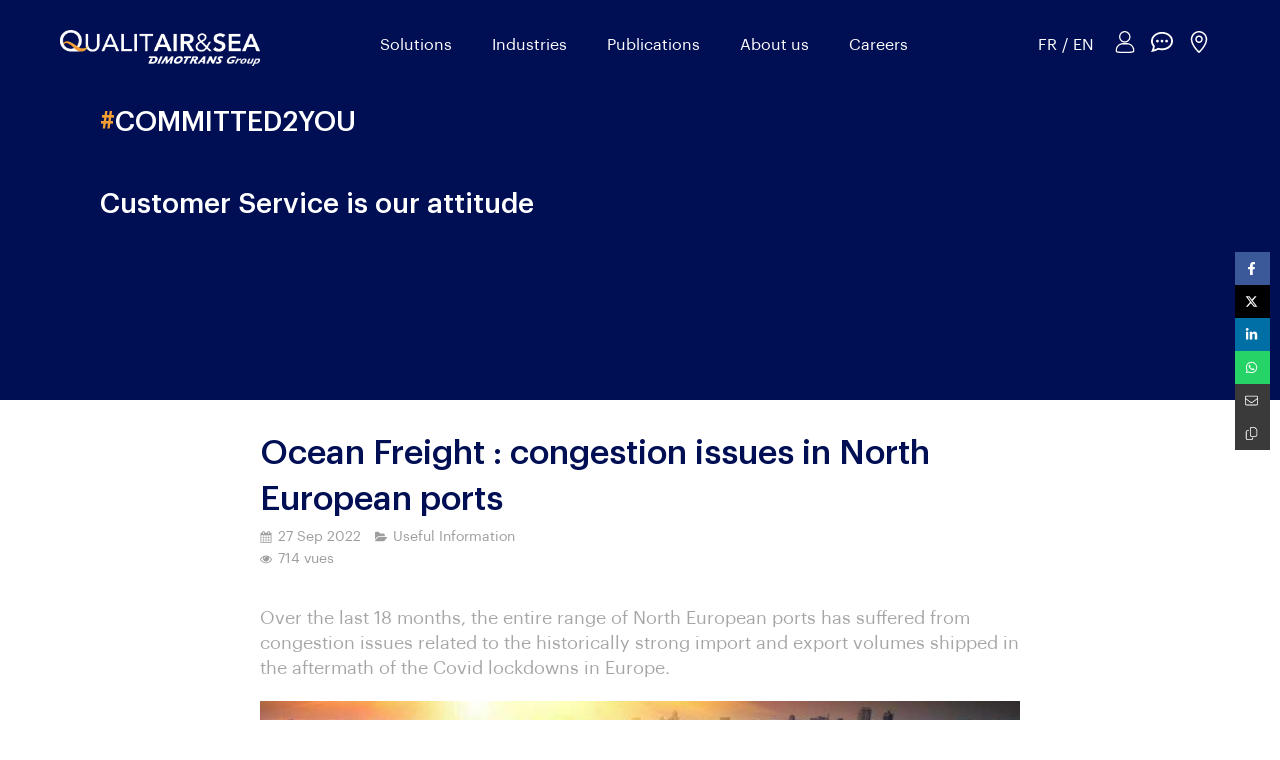

--- FILE ---
content_type: text/html; charset=utf-8
request_url: https://en.qualitairsea.com/blog-qualitair-sea/articles/ocean-freight-congestion-issues-in-north-european-ports
body_size: 29291
content:
<!DOCTYPE html>
<html lang="en-GB">
  <head>
    <meta charset="utf-8">
    <meta http-equiv="X-UA-Compatible" content="IE=edge">
    <meta name="viewport" content="width=device-width, initial-scale=1.0, user-scalable=yes">

      <base href="//en.qualitairsea.com">

        <meta name="robots" content="index,follow">

        <link rel="canonical" href="https://en.qualitairsea.com/blog-qualitair-sea/articles/ocean-freight-congestion-issues-in-north-european-ports"/>

        <link rel="alternate" href="https://en.qualitairsea.com" hreflang="en-GB"/>
            <link rel="alternate" href="https://en.qualitairsea.com" hreflang="en-GB"/>
            <link rel="alternate" href="https://www.qualitairsea.com" hreflang="fr-FR"/>

      <link rel="alternate" href="https://en.qualitairsea.com" hreflang="x-default"/>

      <link rel="shortcut icon" type="image/x-icon" href="https://files.sbcdnsb.com/images/Zxq4CnE8x8betW-k65IoWQ/favicon/1704882372/favicon_qualitairsea.png" />

    <title>Ocean Freight : congestion issues in North European ports  | Blog | QUALITAIR&amp;SEA Freight Forwarder and Broker</title>
    <meta property="og:type" content="article">
    <meta property="og:url" content="https://en.qualitairsea.com/blog-qualitair-sea/articles/ocean-freight-congestion-issues-in-north-european-ports">
    <meta property="og:title" content="Ocean Freight : congestion issues in North European ports  | Blog | QUALITAIR&amp;SEA Freight Forwarder and Broker">
    <meta property="twitter:card" content="summary">
    <meta property="twitter:title" content="Ocean Freight : congestion issues in North European ports  | Blog | QUALITAIR&amp;SEA Freight Forwarder and Broker">
    <meta name="description" content="Over the last 18 months, the entire range of North European ports has suffered from congestion issues...">
    <meta property="og:description" content="Over the last 18 months, the entire range of North European ports has suffered from congestion issues...">
    <meta property="twitter:description" content="Over the last 18 months, the entire range of North European ports has suffered from congestion issues...">

    
  <meta property="og:image" content="https://files.sbcdnsb.com/images/Zxq4CnE8x8betW-k65IoWQ/content/1664301081/2708910/600/quai_conteners_bd.jpeg"/>
  <meta property="og:image:type" content="image/jpeg"/>
  <meta property="og:image:width" content="1872">
  <meta property="og:image:height" content="1125">
  <link rel="prev" href="/blog-qualitair-sea/articles/ocean-freight-delays-in-the-evacuation-of-containers-le-havre"/>
  <link rel="next" href="/blog-qualitair-sea/articles/delivery-or-pick-up-delays-due-to-fuel-distribution-issues"/>

<script type="application/ld+json">
  {"@context":"https://schema.org","@type":"Article","@id":"https://schema.org/Article/sthsEQyGT8","url":"https://en.qualitairsea.com/blog-qualitair-sea/articles/ocean-freight-congestion-issues-in-north-european-ports","mainEntityOfPage":"https://en.qualitairsea.com/blog-qualitair-sea/articles/ocean-freight-congestion-issues-in-north-european-ports","datePublished":"2022-09-27T00:00:00+02:00","dateModified":"2022-09-30T18:31:28+02:00","publisher":{"@type":"Organization","@id":"https://schema.org/Organization/yLescpXz0u","name":"QUALITAIR\u0026SEA","logo":"https://files.sbcdnsb.com/images/Zxq4CnE8x8betW-k65IoWQ/businesses/1730714342/logo_qualitair_sea_standard.png"},"description":"Over the last 18 months, the entire range of North European ports has suffered from congestion issues...","headline":"Ocean Freight : congestion issues in North European ports ","articleSection":"Useful Information","keywords":"Le Havre,Congestion,Seafreight,freight","image":"https://files.sbcdnsb.com/images/Zxq4CnE8x8betW-k65IoWQ/content/1664301081/2708910/600/quai_conteners_bd.jpeg","wordCount":288,"author":{"@type":"Person","@id":"https://schema.org/Person/qualitair-sea","name":"QUALITAIR\u0026SEA","sameAs":["https://twitter.com/qualitairsea","https://www.linkedin.com/company/qualitairsea","https://www.youtube.com/channel/UC80Hn6f-zMFUa-Xcj5g0z1Q","https://g.page/qualitair?gm"]},"comment":[]}
</script>


      <meta property="og:image" content="https://files.sbcdnsb.com/images/Zxq4CnE8x8betW-k65IoWQ/content/1664301081/2708910/quai_conteners_bd.jpeg"/>
      <meta property="og:image:type" content="image/jpeg"/>
      <meta property="og:image:width" content="1872">
      <meta property="og:image:height" content="1125">
      <meta property="twitter:image" content="https://files.sbcdnsb.com/images/Zxq4CnE8x8betW-k65IoWQ/content/1664301081/2708910/quai_conteners_bd.jpeg">
      <meta property="twitter:image:alt" content="">

          
      

    <link rel="stylesheet" href="https://assets.sbcdnsb.com/assets/application-e9a15786.css" media="all" />
    <link rel="stylesheet" href="https://assets.sbcdnsb.com/assets/app_visitor-0a5221c4.css" media="all" />
    

      <link rel="stylesheet" href="https://assets.sbcdnsb.com/assets/tool/visitor/elements/manifests/newsletter-4560f2b1.css" media="all" /><link rel="stylesheet" href="https://assets.sbcdnsb.com/assets/tool/visitor/elements/manifests/content_box-af974b46.css" media="all" />

    <link rel="stylesheet" href="https://assets.sbcdnsb.com/assets/themes/desktop/992/css/visitor-a08ae251.css" media="all" />
    <link rel="stylesheet" href="https://assets.sbcdnsb.com/assets/themes/mobile/0/css/visitor-7e19ac25.css" media="only screen and (max-width: 992px)" />

      <link rel="stylesheet" media="all" href="/site/Zxq4CnE8x8betW-k65IoWQ/styles/1769102136/dynamic-styles.css">

      <link rel="stylesheet" media="all" href="/styles/pages/1158450/1712684021/containers-specific-styles.css">


    <meta name="csrf-param" content="authenticity_token" />
<meta name="csrf-token" content="vni6AtVl20YTJe9128wjE6QoKYuQIYFK_wFJ1AwjJtLi-VGtX2JyA5IdK-fxwij_r9LqMEskHHxYX_x7-Vl12g" />

      <script>
        var _paq = window._paq = window._paq || [];
        _paq.push(["trackPageView"]);
        (function() {
          var u="//mtm.sbcdnsb.com/";
          _paq.push(["setTrackerUrl", u+"matomo.php"]);
          _paq.push(["setSiteId", "2071"]);
          var d=document, g=d.createElement("script"), s=d.getElementsByTagName("script")[0];
          g.type="text/javascript"; g.async=true; g.src=u+"matomo.js"; s.parentNode.insertBefore(g,s);
        })();
      </script>

      <script>
        void 0 === window._axcb && (window._axcb = []);
        window._axcb.push(function(axeptio) {
          axeptio.on("cookies:complete", function(choices) {
              if(choices.google_analytics) {
                (function(i,s,o,g,r,a,m){i["GoogleAnalyticsObject"]=r;i[r]=i[r]||function(){
                (i[r].q=i[r].q||[]).push(arguments)},i[r].l=1*new Date();a=s.createElement(o),
                m=s.getElementsByTagName(o)[0];a.async=1;a.src=g;m.parentNode.insertBefore(a,m)
                })(window,document,"script","//www.google-analytics.com/analytics.js","ga");

                  ga("create", "UA-110457416-15", {"cookieExpires": 31536000,"cookieUpdate": "false"});

                ga("send", "pageview");
              }
          });
        });
      </script>

    <style>

    /***************
    
    TITLES BOTTOM BAR CLASSES
    left bar : title-bar title-bar-left
    center bar : title-bar title-bar-center
    right bar : title-bar title-bar-right
    
    SECTION ANIMATED BACKGROUND CLASS : animated-bg
    
    BASIC GRADIENT BACKGROUND : gradient-bg
    
    ****************/

    }
    .font-opensans-semibold,
    .font-opensans-semibold h1, 
    .font-opensans-semibold h2,
    .font-opensans-semibold h3,
    .font-opensans-semibold h4,
    .font-opensans-semibold p {
        font-family: OpenSans SemiBold !important;
    }
    .font-pluto-light,
    .font-pluto-light h1, 
    .font-pluto-light h2,
    .font-pluto-light h3,
    .font-pluto-light h4,
    .font-pluto-light p {
        font-family: Pluto Light !important;
    }
    
    /* Mobile header */
    body.has_header2 #header_wrapper:not(.menu_is_fixing) {
      padding-top: 20px !important;
    }
    body.has_header2 #header_wrapper.menu_is_fixing {
      padding: 10px 50px !important;
    }
    header.header-mobile {
        background: none;
    }
    .mobile-menu-button-open {
        position: absolute;
        background: none;
        color: white;
        border: none;
        top: 4px;
        right: 12px;
        z-index: 6;
    }
    .mobile-menu-button-open svg line {
        stroke: white;
    }
    body.has_no_header2 #center {
        padding-top: 60px;
    }
    body header.header-mobile {
        position: fixed !important;
        height: 60px !important;
        z-index: 5;
        left: 0;
        top: 0;
        right: 0;
    }
/*    body.has_header2:not(.no-header-mobile) header.header-mobile {
        position: fixed;
        height: 60px;
    }
*/
    body.has_header2:not(.no-header-mobile).mobile-header-fixed header.header-mobile,
    body.has_no_header2:not(.no-header-mobile) header.header-mobile {
        background: white;
    }
    body.has_header2:not(.no-header-mobile).mobile-header-fixed header.header-mobile:after,
    body.has_no_header2:not(.no-header-mobile) header.header-mobile:after {
      content: "";
      position: absolute;
      display: block;
      bottom: -6px;
      left: 0; right: 0;
      height: 6px;
      background-image: linear-gradient(to right, #FF5C00, #FAD961) !important;
    }
    body:not(.no-header-mobile).mobile-header-fixed .mobile-menu-button-open svg line,
    body.has_no_header2:not(.no-header-mobile) .mobile-menu-button-open svg line {
        stroke: #666666;
    }
    #mobile-logo-light-bg {
        display: none !important;
    }
    body:not(.no-header-mobile).mobile-header-fixed #mobile-logo-light-bg,
    body.has_no_header2:not(.no-header-mobile) #mobile-logo-light-bg {
        display: initial !important;
    }
    body:not(.no-header-mobile).mobile-header-fixed #mobile-logo-dark-bg,
    body.has_no_header2:not(.no-header-mobile) #mobile-logo-dark-bg {
        display: none !important;
    }
    
    #bottom-call-to-actions-mobile {
      position: fixed;
      z-index: 10;
      border-collapse: collapse;
      bottom: 0;
      left: 0;
      right: 0;
      background: #FFF;
      border-top: 1px solid #DDD;
    }
    #bottom-call-to-actions-mobile .call-to-action {
      display: table-cell;
      width: 1%;
      border-left: 1px solid #DDD;
    }
    #bottom-call-to-actions-mobile a {
      display: block;
      padding: 20px 10px;
      text-align: center;
      text-decoration:none;
      color: #444;
    }
    @media screen and (min-width: 768px) {
      #bottom-call-to-actions-mobile {
        display: none;
      }
    }
    @media screen and (max-width: 768px) {
        #body-container-inner {
            padding-bottom: 60px;
        }
    }
    
    /* Site main logo */
    #desktop-logo-light-bg {
        display: none !important;
    }
    body.menu_fixed .menu_is_fixing #desktop-logo-light-bg,
    body.has_no_header2 #desktop-logo-light-bg {
        display: initial !important;
    }
    body.menu_fixed .menu_is_fixing #desktop-logo-dark-bg,
    body.has_no_header2 #desktop-logo-dark-bg {
        display: none !important;
    }
    
    /* Main menu */
    #body-container #body-container-inner #header_wrapper #header_wrapper_inner #menu .sb-bloc .element-menu .menu-tab-container:not(:first-child):not(.main-menu-button-container):before {
        display: none;
    }
    #menu li.subselected .element-folder,
    #menu .menu-level-0 li:hover .element-folder,
    #menu .element-menu .menu-level-0 a.menu-tab-element:hover,
    #menu .menu-level-0 .menu-tab-container.selected a.menu-tab-element{
        color: #fbb74b !important;
    }
    body.menu_fixed .menu_is_fixing {
      box-shadow: 0 7px 7px rgba(0,0,0,0.05) !important;;
      -webkit-box-shadow: 0 7px 7px rgba(0,0,0,0.05) !important;;
      -moz-box-shadow: 0 7px 7px rgba(0,0,0,0.05) !important;;
      -ms-box-shadow: 0 7px 7px rgba(0,0,0,0.05) !important;;
    }
    body.menu_fixed #header_wrapper.menu_is_fixing {
      background: #FFF !important;
    }
    body.menu_fixed #header_wrapper.menu_is_fixing #menu .element-menu a.menu-tab-element,
    body.menu_fixed #header_wrapper.menu_is_fixing #menu .element-menu div.menu-tab-element {
      color: #444444 !important;
    }
    body.has_no_header2 #menu .element-menu a.menu-tab-element,
    body.has_no_header2 #menu .element-menu div.menu-tab-element {
      color: #666666 !important;
    }
    #menu .element-menu a.menu-tab-element:hover, #menu li:hover .element-folder {
        color: #000E54 !important;
    }
    #body-container #body-container-inner #header_wrapper #header_wrapper_inner #menu .menu-level-1 {
      border-top: none;
      padding: 5px 0;
    }
    #body-container #body-container-inner #header_wrapper #header_wrapper_inner #menu .menu-level-1 li a.menu-tab-element {
      padding: 5px 20px !important;
    }
    #body-container #body-container-inner #header_wrapper.menu_is_fixing .menu-tab-element {
        /*padding: 32px 10px !important;*/
    }
    #body-container #body-container-inner #header_wrapper.menu_is_fixing #header_wrapper_inner #header1 {
        /*height: 100px !important;*/
    }
    #body-container #body-container-inner #header_wrapper.menu_is_fixing #header_wrapper_inner #header1 #header1-static {
        /*line-height: 100px !important;
        height: 100px !important;*/
    }
    #body-container #body-container-inner #header_wrapper.menu_is_fixing #header_wrapper_inner #header1 #header1-static .header1-static-logo .header1-logo {
        /*padding: 10px !important;*/
    }
    #body-container #body-container-inner #header_wrapper #header_wrapper_inner #header1 #header1-static .header1-static-logo .header1-logo,
    #body-container #body-container-inner #header_wrapper.menu_is_fixing #header_wrapper_inner #header1 #header1-static .header1-static-logo,
    #body-container #body-container-inner #header_wrapper.menu_is_fixing #header_wrapper_inner #header1 #header1-static .header1-static-logo .header1-logo {
        /*height: 60px !important;*/
    }
    
    /* TOP BAR LINK */
    #top-bar-item-39534 .content-link {
      background-image: linear-gradient(to right, #FF5C00, #FAD961) !important;
    }
        
    /* LINKS */
    .element-link .sb-vi-btn.skin_1,
    .element-link .sb-vi-btn.skin_3,
    .element-link .sb-vi-btn.skin_5 {
      transition: .2s ease-in-out;
      -webkit-transition: .2s ease-in-out;  
    }
    .element-link .sb-vi-btn.skin_1:hover,
    .element-link .sb-vi-btn.skin_3:hover,
    .element-link .sb-vi-btn.skin_5:hover {
      transition: .2s ease-in-out;
      -webkit-transition: .2s ease-in-out;  
      transform: translate3d(0, -2px, 0);
      -webkit-transform: translate3d(0, -2px, 0);
    }
    .element-link .sb-vi-btn.skin_1:hover {
      background: #00126e !important;
      color: #FFF !important;
    }
    .element-link .sb-vi-btn.skin_3,
    .element-link .sb-vi-btn.skin_3:hover {
      background-image: linear-gradient(to right, #FF5C00, #FAD961) !important;
      background-color: transparent !important;
      color: #FFF !important;
      padding: 11px 20px !important;
      border: none !important;
    }
    .element-link .sb-vi-btn.skin_5,
    .element-link .sb-vi-btn.skin_5:hover {
      background-color: none !important;
      background: transparent !important;
      color: #FFF !important;
      border: 1px solid #FFF !important;
    }
    
    /* ANIMATED BG */
    .animated-bg > .sb-bloc-inner:before {
      display: none;
    }
    .animated-bg {
        animation: animated_bg 12s infinite;
    }
    .animated-bg:before {
        content: "";
        position: absolute;
        top: 0; right: 0; bottom: 0; left: 0;
        background: -moz-linear-gradient(45deg,  rgba(255,255,255,0.30) 0%, rgba(0,0,0,0.0) 100%); /* FF3.6-15 */
        background: -webkit-linear-gradient(45deg,  rgba(255,255,255,0.30) 0%,rgba(0,0,0,0.0) 100%); /* Chrome10-25,Safari5.1-6 */
        background: linear-gradient(45deg,  rgba(255,255,255,0.30) 0%,rgba(0,0,0,0) 100%); /* W3C, IE10+, FF16+, Chrome26+, Opera12+, Safari7+ */
    }
    
    @keyframes animated_bg {
      0%   {
        background-color: #FF9F00;
      }
      25%  {
        background-color: #FF5C00;
      }
      50%  {
        background-color: #FAD961;
      }
      75%  {
        background-color: #FAD930;
      }
      100% {
        background-color: #FF9F00;
      }
    }
    /* ANIMATED BG AERO */
    .animated-bg-aero > .sb-bloc-inner:before {
      display: none;
    }
    .animated-bg-aero {
        animation: animated_bg-aero 12s infinite;
    }
    .animated-bg-aero:before {
        content: "";
        position: absolute;
        top: 0; right: 0; bottom: 0; left: 0;
        background: -moz-linear-gradient(45deg,  rgba(255,255,255,0.30) 0%, rgba(0,0,0,0.0) 100%); /* FF3.6-15 */
        background: -webkit-linear-gradient(45deg,  rgba(255,255,255,0.30) 0%,rgba(0,0,0,0.0) 100%); /* Chrome10-25,Safari5.1-6 */
        background: linear-gradient(45deg,  rgba(255,255,255,0.30) 0%,rgba(0,0,0,0) 100%); /* W3C, IE10+, FF16+, Chrome26+, Opera12+, Safari7+ */
    }
    
    @keyframes animated_bg-aero {
      0%   {
        background-color: #BED000;
      }
      25%  {
        background-color: #D9E700;
      }
      50%  {
        background-color: #E6F000;
      }
      75%  {
        background-color: #F7FF0F;
      }
      100% {
        background-color: #BED000;
      }
    }
    /* ANIMATED BG ART */
    .animated-bg-art > .sb-bloc-inner:before {
      display: none;
    }
    .animated-bg-art {
        animation: animated_bg-art 12s infinite;
    }
    .animated-bg-art:before {
        content: "";
        position: absolute;
        top: 0; right: 0; bottom: 0; left: 0;
        background: -moz-linear-gradient(45deg,  rgba(255,255,255,0.30) 0%, rgba(0,0,0,0.0) 100%); /* FF3.6-15 */
        background: -webkit-linear-gradient(45deg,  rgba(255,255,255,0.30) 0%,rgba(0,0,0,0.0) 100%); /* Chrome10-25,Safari5.1-6 */
        background: linear-gradient(45deg,  rgba(255,255,255,0.30) 0%,rgba(0,0,0,0) 100%); /* W3C, IE10+, FF16+, Chrome26+, Opera12+, Safari7+ */
    }
    
    @keyframes animated_bg-art {
      0%   {
        background-color: #671598;
      }
      25%  {
        background-color: #8F1B95;
      }
      50%  {
        background-color: #AB2395;
      }
      75%  {
        background-color: #DF308E;
      }
      100% {
        background-color: #671598;
      }
    }
    
    /* ANIMATED BG CHIMIE */
    .animated-bg-chimie > .sb-bloc-inner:before {
      display: none;
    }
    .animated-bg-chimie {
        animation: animated_bg-chimie 12s infinite;
    }
    .animated-bg-chimie:before {
        content: "";
        position: absolute;
        top: 0; right: 0; bottom: 0; left: 0;
        background: -moz-linear-gradient(45deg,  rgba(255,255,255,0.30) 0%, rgba(0,0,0,0.0) 100%); /* FF3.6-15 */
        background: -webkit-linear-gradient(45deg,  rgba(255,255,255,0.30) 0%,rgba(0,0,0,0.0) 100%); /* Chrome10-25,Safari5.1-6 */
        background: linear-gradient(45deg,  rgba(255,255,255,0.30) 0%,rgba(0,0,0,0) 100%); /* W3C, IE10+, FF16+, Chrome26+, Opera12+, Safari7+ */
    }
    
    @keyframes animated_bg-chimie {
      0%   {
        background-color: #4223D2;
      }
      25%  {
        background-color: #793AE6;
      }
      50%  {
        background-color: #A93CF6;
      }
      75%  {
        background-color: #BA00FF;
      }
      100% {
        background-color: #4223D2;
      }
    }
    /* ANIMATED BG ENERGIE */
    .animated-bg-energie > .sb-bloc-inner:before {
      display: none;
    }
    .animated-bg-energie {
        animation: animated_bg-energie 12s infinite;
    }
    .animated-bg-energie:before {
        content: "";
        position: absolute;
        top: 0; right: 0; bottom: 0; left: 0;
        background: -moz-linear-gradient(45deg,  rgba(255,255,255,0.30) 0%, rgba(0,0,0,0.0) 100%); /* FF3.6-15 */
        background: -webkit-linear-gradient(45deg,  rgba(255,255,255,0.30) 0%,rgba(0,0,0,0.0) 100%); /* Chrome10-25,Safari5.1-6 */
        background: linear-gradient(45deg,  rgba(255,255,255,0.30) 0%,rgba(0,0,0,0) 100%); /* W3C, IE10+, FF16+, Chrome26+, Opera12+, Safari7+ */
    }
    
    @keyframes animated_bg-energie {
      0%   {
        background-color: #4D77C4;
      }
      25%  {
        background-color: #01A9EA;
      }
      50%  {
        background-color: #30CBE8;
      }
      75%  {
        background-color: #72D6D0;
      }
      100% {
        background-color: #4D77C4;
      }
    }
    
    /* ANIMATED BG LUXE */
    .animated-bg-luxe > .sb-bloc-inner:before {
      display: none;
    }
    .animated-bg-luxe {
        animation: animated_bg-luxe 12s infinite;
    }
    .animated-bg-luxe:before {
        content: "";
        position: absolute;
        top: 0; right: 0; bottom: 0; left: 0;
        background: -moz-linear-gradient(45deg,  rgba(255,255,255,0.30) 0%, rgba(0,0,0,0.0) 100%); /* FF3.6-15 */
        background: -webkit-linear-gradient(45deg,  rgba(255,255,255,0.30) 0%,rgba(0,0,0,0.0) 100%); /* Chrome10-25,Safari5.1-6 */
        background: linear-gradient(45deg,  rgba(255,255,255,0.30) 0%,rgba(0,0,0,0) 100%); /* W3C, IE10+, FF16+, Chrome26+, Opera12+, Safari7+ */
    }
    
    @keyframes animated_bg-luxe {
      0%   {
        background-color: #EC6B95;
      }
      25%  {
        background-color: #F5C696;
      }
      50%  {
        background-color: #EF8E96;
      }
      75%  {
        background-color: #FFA693;
      }
      100% {
        background-color: #EC6B95;
      }
    }
    /* ANIMATED BG OIL */
    .animated-bg-oil > .sb-bloc-inner:before {
      display: none;
    }
    .animated-bg-oil {
        animation: animated_bg-oil 12s infinite;
    }
    .animated-bg-oil:before {
        content: "";
        position: absolute;
        top: 0; right: 0; bottom: 0; left: 0;
        background: -moz-linear-gradient(45deg,  rgba(255,255,255,0.30) 0%, rgba(0,0,0,0.0) 100%); /* FF3.6-15 */
        background: -webkit-linear-gradient(45deg,  rgba(255,255,255,0.30) 0%,rgba(0,0,0,0.0) 100%); /* Chrome10-25,Safari5.1-6 */
        background: linear-gradient(45deg,  rgba(255,255,255,0.30) 0%,rgba(0,0,0,0) 100%); /* W3C, IE10+, FF16+, Chrome26+, Opera12+, Safari7+ */
    }
    
    @keyframes animated_bg-oil {
      0%   {
        background-color: #939A9D;
      }
      25%  {
        background-color: #BAC1C3;
      }
      50%  {
        background-color: #D0D4D8;
      }
      75%  {
        background-color: #DDE3E6;
      }
      100% {
        background-color: #939A9D;
      }
    }
     /* ANIMATED BG WINE */
    .animated-bg-wine > .sb-bloc-inner:before {
      display: none;
    }
    .animated-bg-wine {
        animation: animated_bg-wine 12s infinite;
    }
    .animated-bg-wine:before {
        content: "";
        position: absolute;
        top: 0; right: 0; bottom: 0; left: 0;
        background: -moz-linear-gradient(45deg,  rgba(255,255,255,0.30) 0%, rgba(0,0,0,0.0) 100%); /* FF3.6-15 */
        background: -webkit-linear-gradient(45deg,  rgba(255,255,255,0.30) 0%,rgba(0,0,0,0.0) 100%); /* Chrome10-25,Safari5.1-6 */
        background: linear-gradient(45deg,  rgba(255,255,255,0.30) 0%,rgba(0,0,0,0) 100%); /* W3C, IE10+, FF16+, Chrome26+, Opera12+, Safari7+ */
    }
    
    @keyframes animated_bg-wine {
      0%   {
        background-color: #2D4C9C;
      }
      25%  {
        background-color: #2D529E;
      }
      50%  {
        background-color: #2E6AB4;
      }
      75%  {
        background-color: #01A8EC;
      }
      100% {
        background-color: #2D4C9C;
      }
    }
    /* ANIMATED BG SANTE */
    .animated-bg-sante > .sb-bloc-inner:before {
      display: none;
    }
    .animated-bg-sante {
        animation: animated_bg-sante 12s infinite;
    }
    .animated-bg-sante:before {
        content: "";
        position: absolute;
        top: 0; right: 0; bottom: 0; left: 0;
        background: -moz-linear-gradient(45deg,  rgba(255,255,255,0.30) 0%, rgba(0,0,0,0.0) 100%); /* FF3.6-15 */
        background: -webkit-linear-gradient(45deg,  rgba(255,255,255,0.30) 0%,rgba(0,0,0,0.0) 100%); /* Chrome10-25,Safari5.1-6 */
        background: linear-gradient(45deg,  rgba(255,255,255,0.30) 0%,rgba(0,0,0,0) 100%); /* W3C, IE10+, FF16+, Chrome26+, Opera12+, Safari7+ */
    }
    
    @keyframes animated_bg-sante {
      0%   {
        background-color: #488B00;
      }
      25%  {
        background-color: #6FA531;
      }
      50%  {
        background-color: #77D300;
      }
      75%  {
        background-color: #73DD00;
      }
      100% {
        background-color: #488B00;
      }
    }
    /* ANIMATED BG DOUANE */
    .animated-bg-douane > .sb-bloc-inner:before {
      display: none;
    }
    .animated-bg-douane {
        animation: animated_bg-douane 12s infinite;
    }
    .animated-bg-douane:before {
        content: "";
        position: absolute;
        top: 0; right: 0; bottom: 0; left: 0;
        background: -moz-linear-gradient(45deg,  rgba(255,255,255,0.30) 0%, rgba(0,0,0,0.0) 100%); /* FF3.6-15 */
        background: -webkit-linear-gradient(45deg,  rgba(255,255,255,0.30) 0%,rgba(0,0,0,0.0) 100%); /* Chrome10-25,Safari5.1-6 */
        background: linear-gradient(45deg,  rgba(255,255,255,0.30) 0%,rgba(0,0,0,0) 100%); /* W3C, IE10+, FF16+, Chrome26+, Opera12+, Safari7+ */
    }
    
    @keyframes animated_bg-douane {
      0%   {
        background-color: #AE0F0A;
      }
      25%  {
        background-color: #D32504;
      }
      50%  {
        background-color: #D33D21;
      }
      75%  {
        background-color: #FF0000;
      }
      100% {
        background-color: #AE0F0A;
      }
    }
    /* ANIMATED BG URGENCE */
    .animated-bg-urgence > .sb-bloc-inner:before {
      display: none;
    }
    .animated-bg-urgence {
        animation: animated_bg-urgence 12s infinite;
    }
    .animated-bg-urgence:before {
        content: "";
        position: absolute;
        top: 0; right: 0; bottom: 0; left: 0;
        background: -moz-linear-gradient(45deg,  rgba(255,255,255,0.30) 0%, rgba(0,0,0,0.0) 100%); /* FF3.6-15 */
        background: -webkit-linear-gradient(45deg,  rgba(255,255,255,0.30) 0%,rgba(0,0,0,0.0) 100%); /* Chrome10-25,Safari5.1-6 */
        background: linear-gradient(45deg,  rgba(255,255,255,0.30) 0%,rgba(0,0,0,0) 100%); /* W3C, IE10+, FF16+, Chrome26+, Opera12+, Safari7+ */
    }
    
    @keyframes animated_bg-urgence {
      0%   {
        background-color: #F52F73;
      }
      25%  {
        background-color: #E24473;
      }
      50%  {
        background-color: #EB5929;
      }
      75%  {
        background-color: #ED7C31;
      }
      100% {
        background-color: #F52F73;
      }
    }
    
    /* ANIMATED BG STOCKAGE */
    .animated-bg-stockage > .sb-bloc-inner:before {
      display: none;
    }
    .animated-bg-stockage {
        animation: animated_bg-stockage 12s infinite;
    }
    .animated-bg-stockage:before {
        content: "";
        position: absolute;
        top: 0; right: 0; bottom: 0; left: 0;
        background: -moz-linear-gradient(45deg,  rgba(255,255,255,0.30) 0%, rgba(0,0,0,0.0) 100%); /* FF3.6-15 */
        background: -webkit-linear-gradient(45deg,  rgba(255,255,255,0.30) 0%,rgba(0,0,0,0.0) 100%); /* Chrome10-25,Safari5.1-6 */
        background: linear-gradient(45deg,  rgba(255,255,255,0.30) 0%,rgba(0,0,0,0) 100%); /* W3C, IE10+, FF16+, Chrome26+, Opera12+, Safari7+ */
    }
    
    @keyframes animated_bg-stockage {
      0%   {
        background-color: #008998;
      }
      25%  {
        background-color: #55B5C5;
      }
      50%  {
        background-color: #72D3DF;
      }
      75%  {
        background-color: #50E2EF;
      }
      100% {
        background-color: #008998;
      }
    }
    
    /* TITLES BOTTOM BAR */
    .title-bar .element-title h1,
    .title-bar .element-title h2,
    .title-bar .element-title h3,
    .title-bar .element-title h4 {
      position: relative;
      padding-bottom: 30px;
    }
    .title-bar .element-title h1:after,
    .title-bar .element-title h2:after,
    .title-bar .element-title h3:after,
    .title-bar .element-title h4:after {
      content: "";
      background-image: linear-gradient(to right, #FF5C00, #FAD961) !important;
      width: 50px;
      height: 3px;
      position: absolute;
      bottom: 0;
      left: 0;
    }
    
    .title-bar-left .element-title.sb-vi-text-left h1:after,
    .title-bar-left .element-title.sb-vi-text-left h2:after,
    .title-bar-left .element-title.sb-vi-text-left h3:after,
    .title-bar-left .element-title.sb-vi-text-left h4:after {
      left: 0;
    }
    .title-bar-center .element-title.sb-vi-text-center h1:after,
    .title-bar-center .element-title.sb-vi-text-center h2:after,
    .title-bar-center .element-title.sb-vi-text-center h3:after,
    .title-bar-center .element-title.sb-vi-text-center h4:after {
      left: 50%;
      margin-left: -25px;
    }
    .title-bar-right .element-title.sb-vi-text-right h1:after,
    .title-bar-right .element-title.sb-vi-text-right h2:after,
    .title-bar-right .element-title.sb-vi-text-right h3:after,
    .title-bar-right .element-title.sb-vi-text-right h4:after {
      right: 0;
    }
    
    /* BASIC GRADIENT BG */
    .gradient-bg {
      background: #ff5c00;
      background: -moz-linear-gradient(45deg,  #ff5c00 0%, #ff5c00 26%, #fad961 100%);
      background: -webkit-linear-gradient(45deg,  #ff5c00 0%,#ff5c00 26%,#fad961 100%);
      background: linear-gradient(45deg,  #ff5c00 0%,#ff5c00 26%,#fad961 100%);
      filter: progid:DXImageTransform.Microsoft.gradient( startColorstr='#ff5c00', endColorstr='#fad961',GradientType=1 );
    }
    
    /* TABS CONTAINER */
    .element-tabs-container .tabs-menu-item a {
      border-bottom: 1px solid #ddd;
    }
    .element-tabs-container .tabs-menu-item a > i {
      float: left !important;
      margin-right: 10px !important;
    }
    #body-container .element-tabs-container .tabs.accordion h3 a:hover {
      background: none !important;
      color: #000 !important;
    }
    .element-tabs-container .tabs-menu-item.ui-tabs-active a, .element-tabs-container .tabs-menu-item.ui-state-active a {
      background: none !important;
      color: #000 !important;
    }
    
    /* ELEMENT TEXT */
    .element-text {
        line-height: 1.85em !important;
    }
    .element-blog-element-last-article .element-blog-last-article-content.view-normal article .article-description {
      line-h
      ht: 7.8em !important;
    }
    
    /* BACK TO TOP*/
    #body-container #backtotop {
        position: fixed;
        width: 3.71428571em;
        height: 3.71428571em;
        background: #fff;
        border-radius: 50%;
        text-align: center;
        right: 1.85714286em;
        bottom: 3.71428571em;
        padding-top: 12px;
        box-shadow: 0 1px 3px rgba(0, 0, 0, 0.12), 0 1px 2px rgba(0, 0, 0, 0.24);
        box-shadow: 0px 0px 25px 0px rgba(0, 0, 0, 0.04);
        z-index: 99;
        border: 1px solid #ececec;
        transition: 0.2s ease-out;
        -webkit-transition: 0.2s ease-out;
        -moz-transition: 0.2s ease-out;
    }
    #body-container #backtotop > i {
        color: #636363 !important;
    }
    #body-container #backtotop:hover {
        transition: 0.2s ease-out;
        -webkit-transition: 0.2s ease-out;
        -moz-transition: 0.2s ease-out;
      transform: translate3d(0, -2px, 0);
      -webkit-transform: translate3d(0, -2px, 0);
    }
    
     /* COLOR ARTICLE LINKS */
    .blog-article-title, .related-article h4 {
    color: #000E54 !important;
    }
    
    .container-light .link-text.link-text-light, .container-dark .container-light .link-text.link-text-light, .container-light .container-dark .container-light .link-text.link-text-light {
        color: #67A8E9 !important;
    }
    
    @media screen and (max-width: 767px) {
        #top-bar-mobile #top-bar-mobile-inner .top-bar-items .top-bar-item {
            margin: 0;
        }
        #top-bar-mobile .top-bar-items .top-bar-item.clickable-zone.top-bar-item-link .content-link {
            font-size: 10px !important;
        }
    }
    
    /* Blog */
    body #body-container #blog-wrapper article .blog-article-footer .blog-article-tags .tag {
      background: linear-gradient(to right, #FF5C00, #F7B748) !important;
      color: #FFF;
      border: none;
      border-radius: 15px;
      padding: 2px 7px;
    }
    body #blog-wrapper article .blog-article-footer .blog-article-tags .tag i {
        display:none;
    }
    #body-container .blog-articles-thumbnails-list article.blog-article-thumbnail .article-tags.tags-design-card a.tag, 
    #body-container .blog-articles-thumbnails-list article.blog-article-thumbnail .article-tags.tags-design-card div.tag {
      background: linear-gradient(to right, #FF5C00, #F7B748) !important;
      color: #FFF;
      border: none;
      border-radius: 15px;
      padding: 2px 7px;
      text-transform: uppercase;
      
    }
    #body-container .blog-articles-thumbnails-list article.blog-article-thumbnail .article-tags.tags-design-card .tag i {
        display:none;
    }
    article.blog-article.minified.grid {
      transition: all ease-in-out .2s;
      -webkit-transition: all ease-in-out .2s;
      -moz-transition: all ease-in-out .2s;
    }
    article.blog-article.minified.grid:hover {
      transition: all ease-in-out .2s;
      -webkit-transition: all ease-in-out .2s;
      -moz-transition: all ease-in-out .2s;
      box-shadow: 0 0 15px rgba(0,0,0,0.3);
      -webkit-box-shadow: 0 0 15px rgba(0,0,0,0.3);
      -moz-box-shadow: 0 0 15px rgba(0,0,0,0.3);
      transform: translateY(-5px);
      -webkit-transform: translateY(-5px);
      -moz-transform: translateY(-5px);
    }
    @media screen and (max-width: 992px) {
        body.has_top_bar.has_header2.has_header1.top_bar_size_normal #header2 .element-absolute-container {
            padding-top: 70px !important;
        }
    }
</style>
<style>.btn-gradient-hover .element-link .sb-vi-btn {
  background: linear-gradient(90deg, rgba(255,91,1,1) 58%, rgba(240,209,92,1) 100%);
  color: #fff;
  border: none;
  padding: 10px 20px;
  position: relative;
  transition: all 0.5s ease;
  cursor: pointer;
  overflow: hidden;
  font-weight: bold;
}
.btn-gradient-hover .element-link .sb-vi-btn > span {
  position: relative;
  z-index: 999;
}
.btn-gradient-hover .sb-vi-btn:before {
  content: "";
  width: 100%;
  height: 100%;
  position: absolute;
  left: calc(-100% - 35px);
  top: 0;
  background-color: #fff;
  transition: left 0.5s ease;
}
.btn-gradient-hover .element-link .sb-vi-btn:after{
  content: "";
  position: absolute;
  top: 0;
  left: -70px;
  width: 0px;
  height: 0px;
  border-left: 35px solid transparent;
  border-right: 35px solid transparent;
  border-top: 42px solid #fff;
  transition: left 0.5s ease;
}
.btn-gradient-hover .element-link .sb-vi-btn:hover {
  color: #ff5b01 !important;
 background: linear-gradient(90deg, rgba(255,91,1,1) 58%, rgba(240,209,92,1) 100%) !important;
}
.btn-gradient-hover .element-link .sb-vi-btn:hover:before{
  left: 0;
}
.btn-gradient-hover .element-link .sb-vi-btn:hover:after {
  left: calc(100% - 35px);
}</style><style>.custom-blue-underline .element-link a {
    position: relative;
    text-decoration: none;
    color: black !important;
    font-weight: bold;
    font-family: 'Graphik';
    font-size: 18px;
    color: #142AFF !important;
}
.custom-blue-underline .element-link a span {
    color: black !important;
    font-weight: bold;
    font-family: 'Graphik';
    font-size: 18px;
    color: #142AFF !important;
}
.custom-blue-underline .element-link > a span:after {
    content: '';
    position: absolute;
    width: 100%;
    transform: scaleX(0);
    height: 2px;
    bottom: -4px;
    left: 0;
    background: #142AFF;
    transform-origin: bottom right;
    transition: transform 0.25s ease-out;
}

.custom-blue-underline .element-link a > span:hover:after {
    transform: scaleX(1);
    transform-origin: bottom left;
}</style>

    

    

    <script>window.Deferred=function(){var e=[],i=function(){if(window.jQuery&&window.jQuery.ui)for(;e.length;)e.shift()(window.jQuery);else window.setTimeout(i,250)};return i(),{execute:function(i){window.jQuery&&window.jQuery.ui?i(window.jQuery):e.push(i)}}}();</script>

      <script type="application/ld+json">
        {"@context":"https://schema.org","@type":"WebSite","name":"QUALITAIR&amp;SEA","url":"https://en.qualitairsea.com/blog-qualitair-sea/articles/ocean-freight-congestion-issues-in-north-european-ports"}
      </script>

      <script type="application/ld+json">
        {"@context":"https://schema.org","@type":"Corporation","@id":"https://schema.org/Corporation/yLescpXz0u","name":"QUALITAIR\u0026SEA Roissy CDG (HQ)","legalName":"QUALITAIR\u0026SEA","url":"https://en.qualitairsea.com","sameAs":["https://twitter.com/qualitairsea","https://www.linkedin.com/company/qualitairsea","https://www.youtube.com/channel/UC80Hn6f-zMFUa-Xcj5g0z1Q","https://g.page/qualitair?gm"],"address":{"@type":"PostalAddress","@id":"https://schema.org/address/yLescpXz0u","addressCountry":"France","addressLocality":"95724","postalCode":"Roissy CDG Cedex","streetAddress":"4 Rue du Meunier, ZA du Moulin"},"telephone":"+33134382991","image":"https://files.sbcdnsb.com/images/Zxq4CnE8x8betW-k65IoWQ/businesses/1730714342/logo_qualitair_sea_standard.png","logo":{"@type":"ImageObject","url":"https://files.sbcdnsb.com/images/Zxq4CnE8x8betW-k65IoWQ/businesses/1730714342/logo_qualitair_sea_standard.png","inLanguage":"en-GB","datePublished":"2023-01-05","contentSize":21603,"width":"600.0","height":"110.0"}}
      </script>


  </head>
  <body class="view-visitor theme_wide menu_static has_header1 has_header2 has_no_aside has_footer lazyload has_top_bar top_bar_size_normal ">
        <script>
          function loadAdwordsConversionAsyncScript() {
            var el = document.createElement("script");
            el.setAttribute("type", "text/javascript");
            el.setAttribute("src", "//www.googleadservices.com/pagead/conversion_async.js");
            document.body.append(el);
          }

          void 0 === window._axcb && (window._axcb = []);
          window._axcb.push(function(axeptio) {
            axeptio.on("cookies:complete", function(choices) {
              if(choices.google_remarketing) {
                loadAdwordsConversionAsyncScript();
              }
            });
          });
        </script>

    <div id="body-container">
      
      <style>@media screen and (max-width: 768px) {
    .form-responsive-mobile {
        margin: 0 !important;
    }
}</style><style>/**
 * Swiper 8.4.4
 * Most modern mobile touch slider and framework with hardware accelerated transitions
 * https://swiperjs.com
 *
 * Copyright 2014-2022 Vladimir Kharlampidi
 *
 * Released under the MIT License
 *
 * Released on: October 12, 2022
 */
 
@font-face{font-family:swiper-icons;src:url('data:application/font-woff;charset=utf-8;base64, [base64]//wADZ2x5ZgAAAywAAADMAAAD2MHtryVoZWFkAAABbAAAADAAAAA2E2+eoWhoZWEAAAGcAAAAHwAAACQC9gDzaG10eAAAAigAAAAZAAAArgJkABFsb2NhAAAC0AAAAFoAAABaFQAUGG1heHAAAAG8AAAAHwAAACAAcABAbmFtZQAAA/gAAAE5AAACXvFdBwlwb3N0AAAFNAAAAGIAAACE5s74hXjaY2BkYGAAYpf5Hu/j+W2+MnAzMYDAzaX6QjD6/4//Bxj5GA8AuRwMYGkAPywL13jaY2BkYGA88P8Agx4j+/8fQDYfA1AEBWgDAIB2BOoAeNpjYGRgYNBh4GdgYgABEMnIABJzYNADCQAACWgAsQB42mNgYfzCOIGBlYGB0YcxjYGBwR1Kf2WQZGhhYGBiYGVmgAFGBiQQkOaawtDAoMBQxXjg/wEGPcYDDA4wNUA2CCgwsAAAO4EL6gAAeNpj2M0gyAACqxgGNWBkZ2D4/wMA+xkDdgAAAHjaY2BgYGaAYBkGRgYQiAHyGMF8FgYHIM3DwMHABGQrMOgyWDLEM1T9/w8UBfEMgLzE////P/5//f/V/xv+r4eaAAeMbAxwIUYmIMHEgKYAYjUcsDAwsLKxc3BycfPw8jEQA/[base64]/uznmfPFBNODM2K7MTQ45YEAZqGP81AmGGcF3iPqOop0r1SPTaTbVkfUe4HXj97wYE+yNwWYxwWu4v1ugWHgo3S1XdZEVqWM7ET0cfnLGxWfkgR42o2PvWrDMBSFj/IHLaF0zKjRgdiVMwScNRAoWUoH78Y2icB/yIY09An6AH2Bdu/UB+yxopYshQiEvnvu0dURgDt8QeC8PDw7Fpji3fEA4z/PEJ6YOB5hKh4dj3EvXhxPqH/SKUY3rJ7srZ4FZnh1PMAtPhwP6fl2PMJMPDgeQ4rY8YT6Gzao0eAEA409DuggmTnFnOcSCiEiLMgxCiTI6Cq5DZUd3Qmp10vO0LaLTd2cjN4fOumlc7lUYbSQcZFkutRG7g6JKZKy0RmdLY680CDnEJ+UMkpFFe1RN7nxdVpXrC4aTtnaurOnYercZg2YVmLN/d/gczfEimrE/fs/bOuq29Zmn8tloORaXgZgGa78yO9/cnXm2BpaGvq25Dv9S4E9+5SIc9PqupJKhYFSSl47+Qcr1mYNAAAAeNptw0cKwkAAAMDZJA8Q7OUJvkLsPfZ6zFVERPy8qHh2YER+3i/BP83vIBLLySsoKimrqKqpa2hp6+jq6RsYGhmbmJqZSy0sraxtbO3sHRydnEMU4uR6yx7JJXveP7WrDycAAAAAAAH//wACeNpjYGRgYOABYhkgZgJCZgZNBkYGLQZtIJsFLMYAAAw3ALgAeNolizEKgDAQBCchRbC2sFER0YD6qVQiBCv/H9ezGI6Z5XBAw8CBK/m5iQQVauVbXLnOrMZv2oLdKFa8Pjuru2hJzGabmOSLzNMzvutpB3N42mNgZGBg4GKQYzBhYMxJLMlj4GBgAYow/P/PAJJhLM6sSoWKfWCAAwDAjgbRAAB42mNgYGBkAIIbCZo5IPrmUn0hGA0AO8EFTQAA');font-weight:400;font-style:normal}:root{--swiper-theme-color:#007aff}.swiper{margin-left:auto;margin-right:auto;position:relative;overflow:hidden;list-style:none;padding:0;z-index:1}.swiper-vertical>
.swiper-wrapper{flex-direction:column}.swiper-wrapper{position:relative;width:100%;height:100%;z-index:1;display:flex;transition-property:transform;box-sizing:content-box}.swiper-android .swiper-slide,.swiper-wrapper{transform:translate3d(0px,0,0)}.swiper-pointer-events{touch-action:pan-y}.swiper-pointer-events.swiper-vertical{touch-action:pan-x}.swiper-slide{flex-shrink:0;width:100%;height:100%;position:relative;transition-property:transform}.swiper-slide-invisible-blank{visibility:hidden}.swiper-autoheight,.swiper-autoheight .swiper-slide{height:auto}.swiper-autoheight .swiper-wrapper{align-items:flex-start;transition-property:transform,height}.swiper-backface-hidden .swiper-slide{transform:translateZ(0);-webkit-backface-visibility:hidden;backface-visibility:hidden}.swiper-3d,.swiper-3d.swiper-css-mode .swiper-wrapper{perspective:1200px}.swiper-3d .swiper-cube-shadow,.swiper-3d .swiper-slide,.swiper-3d .swiper-slide-shadow,.swiper-3d .swiper-slide-shadow-bottom,.swiper-3d .swiper-slide-shadow-left,.swiper-3d .swiper-slide-shadow-right,.swiper-3d .swiper-slide-shadow-top,.swiper-3d .swiper-wrapper{transform-style:preserve-3d}.swiper-3d .swiper-slide-shadow,.swiper-3d .swiper-slide-shadow-bottom,.swiper-3d .swiper-slide-shadow-left,.swiper-3d .swiper-slide-shadow-right,.swiper-3d .swiper-slide-shadow-top{position:absolute;left:0;top:0;width:100%;height:100%;pointer-events:none;z-index:10}.swiper-3d .swiper-slide-shadow{background:rgba(0,0,0,.15)}.swiper-3d .swiper-slide-shadow-left{background-image:linear-gradient(to left,rgba(0,0,0,.5),rgba(0,0,0,0))}.swiper-3d .swiper-slide-shadow-right{background-image:linear-gradient(to right,rgba(0,0,0,.5),rgba(0,0,0,0))}.swiper-3d .swiper-slide-shadow-top{background-image:linear-gradient(to top,rgba(0,0,0,.5),rgba(0,0,0,0))}.swiper-3d .swiper-slide-shadow-bottom{background-image:linear-gradient(to bottom,rgba(0,0,0,.5),rgba(0,0,0,0))}.swiper-css-mode>
.swiper-wrapper{overflow:auto;scrollbar-width:none;-ms-overflow-style:none}.swiper-css-mode>
.swiper-wrapper::-webkit-scrollbar{display:none}.swiper-css-mode>
.swiper-wrapper>
.swiper-slide{scroll-snap-align:start start}.swiper-horizontal.swiper-css-mode>
.swiper-wrapper{scroll-snap-type:x mandatory}.swiper-vertical.swiper-css-mode>
.swiper-wrapper{scroll-snap-type:y mandatory}.swiper-centered>
.swiper-wrapper::before{content:'';flex-shrink:0;order:9999}.swiper-centered.swiper-horizontal>
.swiper-wrapper>
.swiper-slide:first-child{margin-inline-start:var(--swiper-centered-offset-before)}.swiper-centered.swiper-horizontal>
.swiper-wrapper::before{height:100%;min-height:1px;width:var(--swiper-centered-offset-after)}.swiper-centered.swiper-vertical>
.swiper-wrapper>
.swiper-slide:first-child{margin-block-start:var(--swiper-centered-offset-before)}.swiper-centered.swiper-vertical>
.swiper-wrapper::before{width:100%;min-width:1px;height:var(--swiper-centered-offset-after)}.swiper-centered>
.swiper-wrapper>
.swiper-slide{scroll-snap-align:center center}.swiper-virtual .swiper-slide{-webkit-backface-visibility:hidden;transform:translateZ(0)}.swiper-virtual.swiper-css-mode .swiper-wrapper::after{content:'';position:absolute;left:0;top:0;pointer-events:none}.swiper-virtual.swiper-css-mode.swiper-horizontal .swiper-wrapper::after{height:1px;width:var(--swiper-virtual-size)}.swiper-virtual.swiper-css-mode.swiper-vertical .swiper-wrapper::after{width:1px;height:var(--swiper-virtual-size)}:root{--swiper-navigation-size:44px}.swiper-button-next,.swiper-button-prev{position:absolute;top:50%;width:calc(var(--swiper-navigation-size)/ 44 * 27);height:var(--swiper-navigation-size);margin-top:calc(0px - (var(--swiper-navigation-size)/ 2));z-index:10;cursor:pointer;display:flex;align-items:center;justify-content:center;color:var(--swiper-navigation-color,var(--swiper-theme-color))}.swiper-button-next.swiper-button-disabled,.swiper-button-prev.swiper-button-disabled{opacity:.35;cursor:auto;pointer-events:none}.swiper-button-next.swiper-button-hidden,.swiper-button-prev.swiper-button-hidden{opacity:0;cursor:auto;pointer-events:none}.swiper-navigation-disabled .swiper-button-next,.swiper-navigation-disabled .swiper-button-prev{display:none!important}.swiper-button-next:after,.swiper-button-prev:after{font-family:swiper-icons;font-size:var(--swiper-navigation-size);text-transform:none!important;letter-spacing:0;font-variant:initial;line-height:1}.swiper-button-prev,.swiper-rtl .swiper-button-next{left:10px;right:auto}.swiper-button-prev:after,.swiper-rtl .swiper-button-next:after{content:'prev'}.swiper-button-next,.swiper-rtl .swiper-button-prev{right:10px;left:auto}.swiper-button-next:after,.swiper-rtl .swiper-button-prev:after{content:'next'}.swiper-button-lock{display:none}.swiper-pagination{position:absolute;text-align:center;transition:.3s opacity;transform:translate3d(0,0,0);z-index:10}.swiper-pagination.swiper-pagination-hidden{opacity:0}.swiper-pagination-disabled>
.swiper-pagination,.swiper-pagination.swiper-pagination-disabled{display:none!important}.swiper-horizontal>
.swiper-pagination-bullets,.swiper-pagination-bullets.swiper-pagination-horizontal,.swiper-pagination-custom,.swiper-pagination-fraction{bottom:10px;left:0;width:100%}.swiper-pagination-bullets-dynamic{overflow:hidden;font-size:0}.swiper-pagination-bullets-dynamic .swiper-pagination-bullet{transform:scale(.33);position:relative}.swiper-pagination-bullets-dynamic .swiper-pagination-bullet-active{transform:scale(1)}.swiper-pagination-bullets-dynamic .swiper-pagination-bullet-active-main{transform:scale(1)}.swiper-pagination-bullets-dynamic .swiper-pagination-bullet-active-prev{transform:scale(.66)}.swiper-pagination-bullets-dynamic .swiper-pagination-bullet-active-prev-prev{transform:scale(.33)}.swiper-pagination-bullets-dynamic .swiper-pagination-bullet-active-next{transform:scale(.66)}.swiper-pagination-bullets-dynamic .swiper-pagination-bullet-active-next-next{transform:scale(.33)}.swiper-pagination-bullet{width:var(--swiper-pagination-bullet-width,var(--swiper-pagination-bullet-size,8px));height:var(--swiper-pagination-bullet-height,var(--swiper-pagination-bullet-size,8px));display:inline-block;border-radius:50%;background:var(--swiper-pagination-bullet-inactive-color,#000);opacity:var(--swiper-pagination-bullet-inactive-opacity, .2)}button.swiper-pagination-bullet{border:none;margin:0;padding:0;box-shadow:none;-webkit-appearance:none;appearance:none}.swiper-pagination-clickable .swiper-pagination-bullet{cursor:pointer}.swiper-pagination-bullet:only-child{display:none!important}.swiper-pagination-bullet-active{opacity:var(--swiper-pagination-bullet-opacity, 1);background:var(--swiper-pagination-color,var(--swiper-theme-color))}.swiper-pagination-vertical.swiper-pagination-bullets,.swiper-vertical>
.swiper-pagination-bullets{right:10px;top:50%;transform:translate3d(0px,-50%,0)}.swiper-pagination-vertical.swiper-pagination-bullets .swiper-pagination-bullet,.swiper-vertical>
.swiper-pagination-bullets .swiper-pagination-bullet{margin:var(--swiper-pagination-bullet-vertical-gap,6px) 0;display:block}.swiper-pagination-vertical.swiper-pagination-bullets.swiper-pagination-bullets-dynamic,.swiper-vertical>
.swiper-pagination-bullets.swiper-pagination-bullets-dynamic{top:50%;transform:translateY(-50%);width:8px}.swiper-pagination-vertical.swiper-pagination-bullets.swiper-pagination-bullets-dynamic .swiper-pagination-bullet,.swiper-vertical>
.swiper-pagination-bullets.swiper-pagination-bullets-dynamic .swiper-pagination-bullet{display:inline-block;transition:.2s transform,.2s top}.swiper-horizontal>
.swiper-pagination-bullets .swiper-pagination-bullet,.swiper-pagination-horizontal.swiper-pagination-bullets .swiper-pagination-bullet{margin:0 var(--swiper-pagination-bullet-horizontal-gap,4px)}.swiper-horizontal>
.swiper-pagination-bullets.swiper-pagination-bullets-dynamic,.swiper-pagination-horizontal.swiper-pagination-bullets.swiper-pagination-bullets-dynamic{left:50%;transform:translateX(-50%);white-space:nowrap}.swiper-horizontal>
.swiper-pagination-bullets.swiper-pagination-bullets-dynamic .swiper-pagination-bullet,.swiper-pagination-horizontal.swiper-pagination-bullets.swiper-pagination-bullets-dynamic .swiper-pagination-bullet{transition:.2s transform,.2s left}.swiper-horizontal.swiper-rtl>
.swiper-pagination-bullets-dynamic .swiper-pagination-bullet{transition:.2s transform,.2s right}.swiper-pagination-progressbar{background:rgba(0,0,0,.25);position:absolute}.swiper-pagination-progressbar .swiper-pagination-progressbar-fill{background:var(--swiper-pagination-color,var(--swiper-theme-color));position:absolute;left:0;top:0;width:100%;height:100%;transform:scale(0);transform-origin:left top}.swiper-rtl .swiper-pagination-progressbar .swiper-pagination-progressbar-fill{transform-origin:right top}.swiper-horizontal>
.swiper-pagination-progressbar,.swiper-pagination-progressbar.swiper-pagination-horizontal,.swiper-pagination-progressbar.swiper-pagination-vertical.swiper-pagination-progressbar-opposite,.swiper-vertical>
.swiper-pagination-progressbar.swiper-pagination-progressbar-opposite{width:100%;height:4px;left:0;top:0}.swiper-horizontal>
.swiper-pagination-progressbar.swiper-pagination-progressbar-opposite,.swiper-pagination-progressbar.swiper-pagination-horizontal.swiper-pagination-progressbar-opposite,.swiper-pagination-progressbar.swiper-pagination-vertical,.swiper-vertical>
.swiper-pagination-progressbar{width:4px;height:100%;left:0;top:0}.swiper-pagination-lock{display:none}.swiper-scrollbar{border-radius:10px;position:relative;-ms-touch-action:none;background:rgba(0,0,0,.1)}.swiper-scrollbar-disabled>
.swiper-scrollbar,.swiper-scrollbar.swiper-scrollbar-disabled{display:none!important}.swiper-horizontal>
.swiper-scrollbar,.swiper-scrollbar.swiper-scrollbar-horizontal{position:absolute;left:1%;bottom:3px;z-index:50;height:5px;width:98%}.swiper-scrollbar.swiper-scrollbar-vertical,.swiper-vertical>
.swiper-scrollbar{position:absolute;right:3px;top:1%;z-index:50;width:5px;height:98%}.swiper-scrollbar-drag{height:100%;width:100%;position:relative;background:rgba(0,0,0,.5);border-radius:10px;left:0;top:0}.swiper-scrollbar-cursor-drag{cursor:move}.swiper-scrollbar-lock{display:none}.swiper-zoom-container{width:100%;height:100%;display:flex;justify-content:center;align-items:center;text-align:center}.swiper-zoom-container>
canvas,.swiper-zoom-container>
img,.swiper-zoom-container>
svg{max-width:100%;max-height:100%;object-fit:contain}.swiper-slide-zoomed{cursor:move}.swiper-lazy-preloader{width:42px;height:42px;position:absolute;left:50%;top:50%;margin-left:-21px;margin-top:-21px;z-index:10;transform-origin:50%;box-sizing:border-box;border:4px solid var(--swiper-preloader-color,var(--swiper-theme-color));border-radius:50%;border-top-color:transparent}.swiper-watch-progress .swiper-slide-visible .swiper-lazy-preloader,.swiper:not(.swiper-watch-progress) .swiper-lazy-preloader{animation:swiper-preloader-spin 1s infinite linear}.swiper-lazy-preloader-white{--swiper-preloader-color:#fff}.swiper-lazy-preloader-black{--swiper-preloader-color:#000}@keyframes swiper-preloader-spin{0%{transform:rotate(0deg)}100%{transform:rotate(360deg)}}.swiper .swiper-notification{position:absolute;left:0;top:0;pointer-events:none;opacity:0;z-index:-1000}.swiper-free-mode>
.swiper-wrapper{transition-timing-function:ease-out;margin:0 auto}.swiper-grid>
.swiper-wrapper{flex-wrap:wrap}.swiper-grid-column>
</style><style>.swiper {
    width: 100%;
    padding-top: 50px;
    padding-bottom: 50px;
    max-width: 1050px;
}

@media(max-width: 768px) {
    .swiper {
        max-width: 550px;
    }
}

.swiper-slide {
    position: relative;
    background-position: center;
    background-size: cover;
    width: 396px;
    height: 396px;
}
.swiper-slide .swiper-title {
    position: absolute;
    top: 0;
    right: 0;
    bottom: 0;
    left: 0;
    display: flex;
    align-items: center;
    justify-content: center;
    text-align: center;
    z-index: 1;
    color: #FFF !important;
    background: rgba(0,0,0,0.3);
    transition: all ease-in-out .2s;
    font-family: Graphik;
    font-size: 20px;
}
.swiper-slide a {
    position: absolute;
    top: 0;
    right: 0;
    bottom: 0;
    left: 0;
    z-index: 2;
}
.swiper-slide:not(.swiper-slide-active) a {
    display: none;
}
.swiper-slide img {
    display: block;
    width: 100%;
}
.swiper-button-next, .swiper-button-prev {
    background: #FFF;
    border-radius: 100%;
    width: var(--swiper-navigation-size);
    border: 1px solid #b1b1b1;
}
.swiper-button-next:after, .swiper-button-prev:after {
    font-size: 14px;
    color: #b1b1b1 !important;
}
.swiper-pagination-bullet {
    background: #008fcb !important;
    border: 1px solid #008fcb;
}
.swiper-pagination-bullet-active {
    background: #FFF !important;
}</style><style>.list-custom-underline .element-list a {
    text-decoration: none !important;
}

.list-custom-underline .element-list a {
  position: relative;
}

.list-custom-underline .element-list .list-item-content:hover a,
.list-custom-underline .element-list .list-item-content:hover span {
    color: #FF962D !important;
}
.list-custom-underline .element-list .list-item-content a:after {
  content: '';
  position: absolute;
  width: 100%;
  transform: scaleX(0);
  height: 2px;
  bottom: -4px;
  left: 0;
  background: linear-gradient(90deg, rgba(255,130,0,1) 58%, rgba(255,224,0,1) 100%);
  transform-origin: bottom right;
  transition: transform 0.25s ease-out;
}

.list-custom-underline .element-list .list-item-content a:hover:after {
  transform: scaleX(1);
  transform-origin: bottom left;
}</style><style>.btn-gradient-hover-2 .element-link .sb-vi-btn {
  background: white;
  color: #ff5b01 !important;
  border-radius: 10px;
  border: 1px solid #ff5b01;
  padding: 10px 20px;
  position: relative;
  transition: all 0.5s ease;
  cursor: pointer;
  overflow: hidden;
}

.btn-gradient-hover-2 .element-link .sb-vi-btn > span {
  position: relative;
  z-index: 999;
}

.btn-gradient-hover-2 .sb-vi-btn:before {
  content: "";
  width: 100%;
  height: 100%;
  position: absolute;
  left: calc(-100% - 35px);
  top: 0;
  background: linear-gradient(90deg, rgba(255,91,1,1) 58%, rgba(240,209,92,1) 100%);
  transition: left 0.5s ease;
}

.btn-gradient-hover-2 .element-link .sb-vi-btn:after {
  content: "";
  position: absolute;
  top: 0;
  left: -70px;
  width: 0px;
  height: 0px;
  border-left: 35px solid transparent;
  border-right: 35px solid transparent;
  border-top: none;
  transition: left 0.5s ease;
}

.btn-gradient-hover-2 .element-link .sb-vi-btn:hover {
    background: white !important;
    border-color: transparent !important;
    color: white;
}

.btn-gradient-hover-2 .element-link .sb-vi-btn:hover:before {
  left: 0;
}

.btn-gradient-hover-2 .element-link .sb-vi-btn:hover:after {
  left: calc(100% - 35px);
}</style><style>.airsea-menu-item.airsea-menu-lang {
    display: flex;
    align-items: center;
}

#airsea-header .airsea-header-desktop .airsea-desktop-menu-center .airsea-menu-folder-content &gt; ul {
    grid-template-columns: repeat(3, 270px) !important;
}</style><style>#container_41379343 .bloc-element-html {
    width: 100% !important;
}</style>
      
      
      


<div class="sb-container-fluid" id="body-container-inner">
  



<section id="airsea-header">
  <div class="airsea-header-mobile">
    <button class="airsea-mobile-menu-toggler">
  <i class="fa fa-bars"></i>
</button>
<a class="airsea-menu-logo airsea-menu-logo-dark" href="/">
    <img src="https://files.sbcdnsb.com/images/account/15777/media/images/1677263124/690838/logo_qualitair_sea_standard.png" />
</a>
<a class="airsea-menu-logo airsea-menu-logo-light" href="/">
    <img src="https://files.sbcdnsb.com/images/account/15777/media/images/1677263126/690839/logo_qualitair_sea_transparent.png" />
</a>
<div class="airsea-mobile-nav">
  <nav>
    <ul>
      <li class="airsea-menu-item airsea-item-folder ">
        <span class="airsea-menu-item-link ">
          Solutions
        </span>
        <div class="airsea-menu-folder">
          <div class="airsea-menu-folder-content">
            <div class="airseau-menu-folder-menu">
              <ul>
    <li class="airsea-menu-item" >
      <a class="airsea-menu-item-link " href="/solutions/air-freight" target="">
        Air Freight
      </a>
    </li>
    <li class="airsea-menu-item" >
      <a class="airsea-menu-item-link " href="/solutions/ocean-freight" target="">
        Sea Freight
      </a>
    </li>
    <li class="airsea-menu-item" >
      <a class="airsea-menu-item-link " href="/road-rail-freight" target="">
        Road Rail Freight
      </a>
    </li>
    <li class="airsea-menu-item" >
      <a class="airsea-menu-item-link " href="/solutions/customs-services" target="">
        Customs Services
      </a>
    </li>
    <li class="airsea-menu-item" >
      <a class="airsea-menu-item-link " href="/solutions/24/7-critical-shipments" target="">
        24/7 Critical Shipments
      </a>
    </li>
    <li class="airsea-menu-item" >
      <a class="airsea-menu-item-link " href="/solutions/warehousing-and-distribution" target="">
        Warehousing &amp; Distribution
      </a>
    </li>
    <li class="airsea-menu-item" >
      <a class="airsea-menu-item-link " href="/solutions/logistics-consulting" target="">
        Logistics Consulting
      </a>
    </li>
    <li class="airsea-menu-item" >
      <a class="airsea-menu-item-link " href="/solutions/oog-out-of-gauge" target="">
        OOG Out Of Gauge
      </a>
    </li>
    <li class="airsea-menu-item" >
      <a class="airsea-menu-item-link " href="/events-logistics" target="">
        Events Logistics
      </a>
    </li>
</ul>
            </div>
          </div>
        </div>
      </li>
      <li class="airsea-menu-item airsea-item-folder ">
        <span class="airsea-menu-item-link ">
          Industries
        </span>
        <div class="airsea-menu-folder">
          <div class="airsea-menu-folder-content">
            <div class="airseau-menu-folder-menu">
              <ul>
    <li class="airsea-menu-item" >
      <a class="airsea-menu-item-link " href="/aerospace-logistics" target="">
        Aerospace
      </a>
    </li>
    <li class="airsea-menu-item" >
      <a class="airsea-menu-item-link " href="/art-logistics" target="">
        Art Logistics
      </a>
    </li>
    <li class="airsea-menu-item" >
      <a class="airsea-menu-item-link " href="/automotive" target="">
        Automotive
      </a>
    </li>
    <li class="airsea-menu-item" >
      <a class="airsea-menu-item-link " href="/industries/chemicals" target="">
        Chemicals
      </a>
    </li>
    <li class="airsea-menu-item" >
      <a class="airsea-menu-item-link " href="/renewable-energies" target="">
        Renewable Energies
      </a>
    </li>
    <li class="airsea-menu-item" >
      <a class="airsea-menu-item-link " href="/luxury-cosmetics" target="">
        Luxury &amp; Cosmetics
      </a>
    </li>
    <li class="airsea-menu-item" >
      <a class="airsea-menu-item-link " href="/oil-gas" target="">
        Oil &amp; Gas
      </a>
    </li>
    <li class="airsea-menu-item" >
      <a class="airsea-menu-item-link " href="/industries/healthcare" target="">
        Healthcare
      </a>
    </li>
    <li class="airsea-menu-item" >
      <a class="airsea-menu-item-link " href="/industries/food-and-beverage" target="">
        Food and Beverage
      </a>
    </li>
</ul>
            </div>
          </div>
        </div>
      </li>
      <li class="airsea-menu-item airsea-item-folder ">
        <span class="airsea-menu-item-link ">
          Publications
        </span>
        <div class="airsea-menu-folder">
          <div class="airsea-menu-folder-content">
            <div class="airseau-menu-folder-menu">
              <ul>
    <li class="airsea-menu-item" >
      <a class="airsea-menu-item-link " href="/blog-qualitair-sea" target="">
        Blog
      </a>
    </li>
    <li class="airsea-menu-item" >
      <a class="airsea-menu-item-link " href="/blog-qualitair-sea-freight-forwarder-and-broker/categories/news" target="">
        Latest news
      </a>
    </li>
    <li class="airsea-menu-item" >
      <a class="airsea-menu-item-link " href="/newsletter" target="">
        Newsletter
      </a>
    </li>
</ul>
            </div>
          </div>
        </div>
      </li>
      <li class="airsea-menu-item airsea-item-folder ">
        <span class="airsea-menu-item-link ">
          About us
        </span>
        <div class="airsea-menu-folder">
          <div class="airsea-menu-folder-content">
            <div class="airseau-menu-folder-menu">
              <ul>
    <li class="airsea-menu-item" >
      <a class="airsea-menu-item-link " href="/company" target="">
        Who we are
      </a>
    </li>
    <li class="airsea-menu-item" >
      <a class="airsea-menu-item-link " href="/our-commitments" target="">
        Our Commitments
      </a>
    </li>
    <li class="airsea-menu-item" >
      <a class="airsea-menu-item-link " href="https://www.dimotrans-group.com/" target="_blank">
        The Group
      </a>
    </li>
    <li class="airsea-menu-item" >
      <a class="airsea-menu-item-link " href="/our-dna" target="">
        Our DNA
      </a>
    </li>
    <li class="airsea-menu-item" >
      <a class="airsea-menu-item-link " href="/contact" target="">
        Contact us
      </a>
    </li>
    <li class="airsea-menu-item" >
      <a class="airsea-menu-item-link " href="/our-locations" target="">
        Our Offices
      </a>
    </li>
</ul>
            </div>
          </div>
        </div>
      </li>
      <li class="airsea-menu-item airsea-item-link">
        <a href="/join-us" class="airsea-menu-item-link ">
          Careers
        </a>
      </li>
      <li class="airsea-menu-item airsea-item-link">
        <a class="airsea-menu-item-link" data-hreflang="fr-FR" href="https://qualitairsea.com">FR</a>
        <span class="separator">/</span>
        <a class="airsea-menu-item-link" data-hreflang="en-BG" href="https://en.qualitairsea.com">EN</a>
      </li>
    </ul>
  </nav>
  <nav class="nav-mobile-bottom">
    <ul>
      <li class="airsea-menu-user">
        <a href="https://myqualitairsea.com/" target="_blank">
          <svg version="1.0" xmlns="http://www.w3.org/2000/svg" width="22" height="22" viewBox="0 0 834.000000 980.000000" preserveAspectRatio="xMidYMid meet"><g transform="translate(0.000000,980.000000) scale(0.100000,-0.100000)" stroke="none"><path d="M3835 9789 c-418 -43 -806 -182 -1155 -414 -618 -411 -1032 -1072 -1135 -1815 -96 -693 96 -1403 532 -1969 91 -117 336 -360 459 -453 358 -272 756 -438 1209 -504 165 -24 495 -24 660 0 550 80 1019 306 1413 681 432 412 702 941 789 1550 25 172 22 541 -5 720 -87 560 -325 1041 -712 1439 -404 415 -896 668 -1465 752 -123 18 -468 26 -590 13z m590 -598 c1113 -210 1833 -1293 1599 -2403 -82 -388 -268 -732 -549 -1014 -325 -326 -742 -526 -1200 -575 -135 -14 -395 -6 -520 16 -581 103 -1077 440 -1379 937 -404 665 -391 1509 33 2160 324 498 830 815 1431 898 116 16 461 5 585 -19z"/> <path d="M2965 4409 c-1110 -94 -2095 -763 -2604 -1769 -165 -325 -270 -663 -328 -1055 -14 -96 -18 -187 -18 -455 l0 -335 28 -80 c39 -110 89 -188 173 -270 225 -220 649 -350 1324 -405 372 -30 528 -32 2330 -37 1814 -5 2395 1 2770 27 915 64 1399 235 1598 564 88 145 109 295 93 665 -23 512 -123 916 -330 1338 -264 535 -636 961 -1126 1288 -459 307 -954 477 -1525 525 -140 12 -2243 11 -2385 -1z m2540 -593 c148 -24 389 -86 511 -131 234 -86 521 -246 724 -403 116 -90 335 -306 433 -427 195 -242 365 -552 461 -845 101 -305 136 -535 136 -882 l0 -218 -37 -41 c-142 -157 -638 -245 -1563 -279 -359 -13 -3722 -13 -4080 0 -1006 37 -1464 138 -1520 338 -20 74 -6 420 26 637 45 309 166 656 323 930 404 704 1102 1189 1891 1314 69 11 145 22 170 24 25 2 578 3 1230 2 1092 -1 1194 -2 1295 -19z"/></g></svg>
        </a>
      </li>
      <li class="airsea-menu-map">
        <a href="/our-locations">
          <svg version="1.0" xmlns="http://www.w3.org/2000/svg" width="22" height="22" viewBox="0 0 512.000000 512.000000" preserveAspectRatio="xMidYMid meet"><g transform="translate(0.000000,512.000000) scale(0.100000,-0.100000)" stroke="none"> <path d="M2415 5114 c-810 -67 -1491 -635 -1699 -1418 -43 -162 -59 -297 -60 -491 -1 -183 10 -291 46 -470 154 -770 710 -1671 1538 -2496 320 -318 320 -318 640 0 828 825 1384 1726 1538 2496 36 179 47 287 46 470 -1 194 -17 329 -60 491 -194 730 -804 1281 -1547 1399 -99 15 -351 26 -442 19z m360 -365 c515 -66 984 -417 1198 -896 101 -225 138 -400 138 -648 0 -365 -102 -738 -321 -1176 -156 -310 -424 -706 -706 -1044 -102 -122 -440 -491 -498 -544 l-26 -24 -26 24 c-58 53 -396 422 -498 544 -574 687 -929 1372 -1011 1956 -29 204 -18 473 25 641 131 510 500 917 990 1093 230 83 474 107 735 74z"/><path d="M2450 4094 c-216 -40 -376 -119 -510 -254 -169 -168 -260 -389 -260 -630 0 -414 275 -764 680 -866 103 -26 297 -26 400 0 405 102 680 452 680 866 0 408 -268 756 -665 862 -68 18 -271 32 -325 22z m245 -366 c116 -29 262 -142 323 -251 52 -91 67 -151 67 -267 0 -162 -45 -269 -160 -383 -103 -102 -218 -149 -365 -149 -147 0 -262 47 -365 149 -115 114 -160 221 -160 383 0 160 44 268 156 380 132 132 321 183 504 138z"/></g></svg>
        </a>
      </li>
      <li class="airsea-menu-phone">
        <a href="tel:+33 1 34 38 29 91" target="_blank">
          <i class="fa fa-phone"></i>
        </a>
      </li>
      <li class="airsea-menu-gmb">
        <a href="https://g.page/qualitair?gm" target="_blank">
          <i class="fa fa-google"></i>
        </a>
      </li>
      <li class="airsea-menu-twitter">
        <a href="https://twitter.com/qualitairsea" target="_blank">
          <i class="fa fa-twitter"></i>
        </a>
      </li>
      <li class="airsea-menu-linkedin">
        <a href="https://www.linkedin.com/company/qualitairsea" target="_blank">
          <i class="fa fa-linkedin"></i>
        </a>
      </li>
      <li class="airsea-menu-youtube">
        <a href="https://www.youtube.com/channel/UC80Hn6f-zMFUa-Xcj5g0z1Q" target="_blank">
          <i class="fa fa-youtube"></i>
        </a>
      </li>
    </ul>
  </nav>
</div>
  </div>
  <div class="airsea-header-desktop">
    <div class="airsea-desktop-menu-left">
  <a class="airsea-menu-logo airsea-menu-logo-dark" href="/">
      <img src="https://files.sbcdnsb.com/images/account/15777/media/images/1677263124/690838/logo_qualitair_sea_standard.png" />
  </a>
  <a class="airsea-menu-logo airsea-menu-logo-light" href="/">
      <img src="https://files.sbcdnsb.com/images/account/15777/media/images/1677263126/690839/logo_qualitair_sea_transparent.png" />
  </a>
  <!-- Titles -->
  <div class="airsea-menu-titles-container">
    <div class="airsea-menu-titles-content" id="solutions-menu-titles">
      <div class="airsea-menu-folder-title"><span>Our industrial solutions</span></div>
      <div class="airsea-menu-folder-subtitle">
        <a style="text-decoration: none; color: black;" href="/quote-request">
          Request a quote
        </a>
      </div>
    </div>
    <div class="airsea-menu-titles-content" id="industries-menu-titles">
      <div class="airsea-menu-folder-title"><span>Our industrial solutions</span></div>
      <div class="airsea-menu-folder-subtitle">
        <a style="text-decoration: none; color: black;" href="/quote-request">
          Request a quote
        </a>
      </div>
    </div>
    <div class="airsea-menu-titles-content" id="publications-menu-titles">
      <div class="airsea-menu-folder-title"><span>Our latest news</span></div>
      <div class="airsea-menu-folder-subtitle">
        <a style="text-decoration: none; color: black;" href="/newsroom">
          All our publications
        </a>
      </div>
    </div>
    <div class="airsea-menu-titles-content" id="about-menu-titles">
      <div class="airsea-menu-folder-title"><span>About us</span></div>
    </div>
  </div>
  <!-- End of Titles -->
</div>
<div class="airsea-desktop-menu-center">
  <!-- Togglers -->
  <div class="airsea-menu-items-container">
    <div class="airsea-menu-item airsea-menu-folder-toggler " data-menu-target="solutions">
      <div class="airsea-folder-wrapper"></div>
      <span>Solutions</span>
    </div>
    <div class="airsea-menu-item airsea-menu-folder-toggler " data-menu-target="industries">
      <div class="airsea-folder-wrapper"></div>
      <span>Industries</span>
    </div>
    <div class="airsea-menu-item airsea-menu-folder-toggler " data-menu-target="publications">
      <div class="airsea-folder-wrapper"></div>
      <span>Publications</span>
    </div>
    <div class="airsea-menu-item airsea-menu-folder-toggler " data-menu-target="about">
      <div class="airsea-folder-wrapper"></div>
      <span>About us</span>
    </div>
    <div class="airsea-menu-item airsea-item-link ">
      <a style="text-decoration:none;" href="/join-us" class="airsea-menu-item-link ">Careers</a>
    </div>
  </div>
  <!-- Folders -->
  <div class="aisea-menu-folders-container">
    <div class="airsea-menu-folder-content" id="solutions-menu-folder">
      <ul>
    <li class="airsea-menu-item" >
      <a class="airsea-menu-item-link " href="/solutions/air-freight" target="">
        Air Freight
      </a>
    </li>
    <li class="airsea-menu-item" >
      <a class="airsea-menu-item-link " href="/solutions/ocean-freight" target="">
        Sea Freight
      </a>
    </li>
    <li class="airsea-menu-item" >
      <a class="airsea-menu-item-link " href="/road-rail-freight" target="">
        Road Rail Freight
      </a>
    </li>
    <li class="airsea-menu-item" >
      <a class="airsea-menu-item-link " href="/solutions/customs-services" target="">
        Customs Services
      </a>
    </li>
    <li class="airsea-menu-item" >
      <a class="airsea-menu-item-link " href="/solutions/24/7-critical-shipments" target="">
        24/7 Critical Shipments
      </a>
    </li>
    <li class="airsea-menu-item" >
      <a class="airsea-menu-item-link " href="/solutions/warehousing-and-distribution" target="">
        Warehousing &amp; Distribution
      </a>
    </li>
    <li class="airsea-menu-item" >
      <a class="airsea-menu-item-link " href="/solutions/logistics-consulting" target="">
        Logistics Consulting
      </a>
    </li>
    <li class="airsea-menu-item" >
      <a class="airsea-menu-item-link " href="/solutions/oog-out-of-gauge" target="">
        OOG Out Of Gauge
      </a>
    </li>
    <li class="airsea-menu-item" >
      <a class="airsea-menu-item-link " href="/events-logistics" target="">
        Events Logistics
      </a>
    </li>
</ul>
    </div>
    <div class="airsea-menu-folder-content" id="industries-menu-folder">
      <ul>
    <li class="airsea-menu-item" >
      <a class="airsea-menu-item-link " href="/aerospace-logistics" target="">
        Aerospace
      </a>
    </li>
    <li class="airsea-menu-item" >
      <a class="airsea-menu-item-link " href="/art-logistics" target="">
        Art Logistics
      </a>
    </li>
    <li class="airsea-menu-item" >
      <a class="airsea-menu-item-link " href="/automotive" target="">
        Automotive
      </a>
    </li>
    <li class="airsea-menu-item" >
      <a class="airsea-menu-item-link " href="/industries/chemicals" target="">
        Chemicals
      </a>
    </li>
    <li class="airsea-menu-item" >
      <a class="airsea-menu-item-link " href="/renewable-energies" target="">
        Renewable Energies
      </a>
    </li>
    <li class="airsea-menu-item" >
      <a class="airsea-menu-item-link " href="/luxury-cosmetics" target="">
        Luxury &amp; Cosmetics
      </a>
    </li>
    <li class="airsea-menu-item" >
      <a class="airsea-menu-item-link " href="/oil-gas" target="">
        Oil &amp; Gas
      </a>
    </li>
    <li class="airsea-menu-item" >
      <a class="airsea-menu-item-link " href="/industries/healthcare" target="">
        Healthcare
      </a>
    </li>
    <li class="airsea-menu-item" >
      <a class="airsea-menu-item-link " href="/industries/food-and-beverage" target="">
        Food and Beverage
      </a>
    </li>
</ul>
    </div>
    <div class="airsea-menu-folder-content" id="publications-menu-folder">
      <ul>
    <li class="airsea-menu-item" >
      <a class="airsea-menu-item-link " href="/blog-qualitair-sea" target="">
        Blog
      </a>
    </li>
    <li class="airsea-menu-item" >
      <a class="airsea-menu-item-link " href="/blog-qualitair-sea-freight-forwarder-and-broker/categories/news" target="">
        Latest news
      </a>
    </li>
    <li class="airsea-menu-item" >
      <a class="airsea-menu-item-link " href="/newsletter" target="">
        Newsletter
      </a>
    </li>
</ul>
    </div>
    <div class="airsea-menu-folder-content" id="about-menu-folder">
      <ul>
    <li class="airsea-menu-item" >
      <a class="airsea-menu-item-link " href="/company" target="">
        Who we are
      </a>
    </li>
    <li class="airsea-menu-item" >
      <a class="airsea-menu-item-link " href="/our-commitments" target="">
        Our Commitments
      </a>
    </li>
    <li class="airsea-menu-item" >
      <a class="airsea-menu-item-link " href="https://www.dimotrans-group.com/" target="_blank">
        The Group
      </a>
    </li>
    <li class="airsea-menu-item" >
      <a class="airsea-menu-item-link " href="/our-dna" target="">
        Our DNA
      </a>
    </li>
    <li class="airsea-menu-item" >
      <a class="airsea-menu-item-link " href="/contact" target="">
        Contact us
      </a>
    </li>
    <li class="airsea-menu-item" >
      <a class="airsea-menu-item-link " href="/our-locations" target="">
        Our Offices
      </a>
    </li>
</ul>
    </div>
  </div>
</div>
<div class="airsea-desktop-menu-right">
  <nav>
    <ul>
      <li class="airsea-menu-item airsea-menu-lang">
        <a class="airsea-menu-item-link" data-hreflang="fr-FR" href="https://qualitairsea.com">FR</a>
        <span class="separator">/</span>
        <a class="airsea-menu-item-link" data-hreflang="en-BG" href="https://en.qualitairsea.com">EN</a>
      </li>
      <li class="airsea-menu-user sb-vi-tooltip sb-vi-tooltip-bottom" title="Client portal">
        <a href="https://myqualitairsea.com/" target="_blank">
          <svg version="1.0" xmlns="http://www.w3.org/2000/svg" width="22" height="22" viewBox="0 0 834.000000 980.000000" preserveAspectRatio="xMidYMid meet"><g transform="translate(0.000000,980.000000) scale(0.100000,-0.100000)" stroke="none"><path d="M3835 9789 c-418 -43 -806 -182 -1155 -414 -618 -411 -1032 -1072 -1135 -1815 -96 -693 96 -1403 532 -1969 91 -117 336 -360 459 -453 358 -272 756 -438 1209 -504 165 -24 495 -24 660 0 550 80 1019 306 1413 681 432 412 702 941 789 1550 25 172 22 541 -5 720 -87 560 -325 1041 -712 1439 -404 415 -896 668 -1465 752 -123 18 -468 26 -590 13z m590 -598 c1113 -210 1833 -1293 1599 -2403 -82 -388 -268 -732 -549 -1014 -325 -326 -742 -526 -1200 -575 -135 -14 -395 -6 -520 16 -581 103 -1077 440 -1379 937 -404 665 -391 1509 33 2160 324 498 830 815 1431 898 116 16 461 5 585 -19z"/> <path d="M2965 4409 c-1110 -94 -2095 -763 -2604 -1769 -165 -325 -270 -663 -328 -1055 -14 -96 -18 -187 -18 -455 l0 -335 28 -80 c39 -110 89 -188 173 -270 225 -220 649 -350 1324 -405 372 -30 528 -32 2330 -37 1814 -5 2395 1 2770 27 915 64 1399 235 1598 564 88 145 109 295 93 665 -23 512 -123 916 -330 1338 -264 535 -636 961 -1126 1288 -459 307 -954 477 -1525 525 -140 12 -2243 11 -2385 -1z m2540 -593 c148 -24 389 -86 511 -131 234 -86 521 -246 724 -403 116 -90 335 -306 433 -427 195 -242 365 -552 461 -845 101 -305 136 -535 136 -882 l0 -218 -37 -41 c-142 -157 -638 -245 -1563 -279 -359 -13 -3722 -13 -4080 0 -1006 37 -1464 138 -1520 338 -20 74 -6 420 26 637 45 309 166 656 323 930 404 704 1102 1189 1891 1314 69 11 145 22 170 24 25 2 578 3 1230 2 1092 -1 1194 -2 1295 -19z"/></g></svg>
        </a>
      </li>
      <li class="airsea-menu-chat sb-vi-tooltip sb-vi-tooltip-bottom" title="Contact us">
        <svg xmlns="http://www.w3.org/2000/svg" width="22" height="22" viewBox="0 0 24 24"><path d="M12 3c5.514 0 10 3.592 10 8.007 0 4.917-5.145 7.961-9.91 7.961-1.937 0-3.383-.397-4.394-.644-1 .613-1.595 1.037-4.272 1.82.535-1.373.723-2.748.602-4.265-.838-1-2.025-2.4-2.025-4.872-.001-4.415 4.485-8.007 9.999-8.007zm0-2c-6.338 0-12 4.226-12 10.007 0 2.05.738 4.063 2.047 5.625.055 1.83-1.023 4.456-1.993 6.368 2.602-.47 6.301-1.508 7.978-2.536 1.418.345 2.775.503 4.059.503 7.084 0 11.91-4.837 11.91-9.961-.001-5.811-5.702-10.006-12.001-10.006zm-3.5 10c0 .829-.671 1.5-1.5 1.5-.828 0-1.5-.671-1.5-1.5s.672-1.5 1.5-1.5c.829 0 1.5.671 1.5 1.5zm3.5-1.5c-.828 0-1.5.671-1.5 1.5s.672 1.5 1.5 1.5c.829 0 1.5-.671 1.5-1.5s-.671-1.5-1.5-1.5zm5 0c-.828 0-1.5.671-1.5 1.5s.672 1.5 1.5 1.5c.829 0 1.5-.671 1.5-1.5s-.671-1.5-1.5-1.5z"/></svg>
      </li>
      <li class="airsea-menu-map sb-vi-tooltip sb-vi-tooltip-bottom" title="Our offices">
        <a href="/our-locations">
          <svg version="1.0" xmlns="http://www.w3.org/2000/svg" width="22" height="22" viewBox="0 0 512.000000 512.000000" preserveAspectRatio="xMidYMid meet"><g transform="translate(0.000000,512.000000) scale(0.100000,-0.100000)" stroke="none"> <path d="M2415 5114 c-810 -67 -1491 -635 -1699 -1418 -43 -162 -59 -297 -60 -491 -1 -183 10 -291 46 -470 154 -770 710 -1671 1538 -2496 320 -318 320 -318 640 0 828 825 1384 1726 1538 2496 36 179 47 287 46 470 -1 194 -17 329 -60 491 -194 730 -804 1281 -1547 1399 -99 15 -351 26 -442 19z m360 -365 c515 -66 984 -417 1198 -896 101 -225 138 -400 138 -648 0 -365 -102 -738 -321 -1176 -156 -310 -424 -706 -706 -1044 -102 -122 -440 -491 -498 -544 l-26 -24 -26 24 c-58 53 -396 422 -498 544 -574 687 -929 1372 -1011 1956 -29 204 -18 473 25 641 131 510 500 917 990 1093 230 83 474 107 735 74z"/><path d="M2450 4094 c-216 -40 -376 -119 -510 -254 -169 -168 -260 -389 -260 -630 0 -414 275 -764 680 -866 103 -26 297 -26 400 0 405 102 680 452 680 866 0 408 -268 756 -665 862 -68 18 -271 32 -325 22z m245 -366 c116 -29 262 -142 323 -251 52 -91 67 -151 67 -267 0 -162 -45 -269 -160 -383 -103 -102 -218 -149 -365 -149 -147 0 -262 47 -365 149 -115 114 -160 221 -160 383 0 160 44 268 156 380 132 132 321 183 504 138z"/></g></svg>
        </a>
      </li>
    </ul>
  </nav>
</div>
  </div>
</section>

  <div id="airsea-sidebar-modal">
  <div class="sidebar-modal-content">
    <div class="sidebar-modal-content-inner">
      <i id="sidebar-close" class="fa fa-times"></i>
      <h2>Here to help</h2>
      <p>Have a question? Our customer service is here to support you.</p>
      <div class="sidebar-section">
        <h3>Customer Services</h3>
        <p><a href="tel:+33(0)134382991">By phone: +33 (0)1 34 38 29 91</a></p>
        <p>Monday to Friday: 9 a.m. - 6 p.m. (CET)</p>
      </div>
      <div class="sidebar-section">
        <h3>Customer Portal</h3>
        <p>Your customer portal can be accessed <a href="https://myqualitairsea.com/" target="_blank">here</a></p>
      </div>
      <div class="sidebar-section">
        <h3>Quote a request</h3>
        <p>You can complete your quote request <a href="/quote-request">here</a></p>
        <p>Or contact our experts here: <a href="mailto:experts@qualitairsea.com">experts@qualitairsea.com</a></p>
      </div>
      <div class="sidebar-section">
        <h3>Careers</h3>
        <p>Send us your applications here: <a href="mailto:recrutement@qualitairsea.com">recrutement@qualitairsea.com</a></p>
        <p>All our job offers <a href="https://careers.werecruit.io/fr/qualitair-sea" target="_blank">here</a></p>
      </div>
    </div>
  </div>
</div>
<div class="container-light" id="header2"><div id="container_12454053" class="sb-bloc sb-bloc-level-3 resizable-y bloc-element-absolute-container mobile-adapt-height-to-content  " style="height: 400px;"><div id="container_12454053_inner" style="" class="sb-bloc-inner container_12454053_inner background-color-before-c-2"><div class="element element-absolute-container"><div class="tree-container"><div id="container_17875185" class="sb-bloc sb-bloc-level-3 sb-bloc-position-absolute bloc-element-title  " style="top: 24.5384%;left: 0.0%;"><div id="container_17875185_inner" style="margin: 10px 10px 10px 10px;" class="sb-bloc-inner container_17875185_inner"><div class="element element-title theme-skin"><h2><span class="element-title-inner"><span style="color:#f29e33;"><strong>#</strong></span><span style="color:#ffffff;"><strong>COMMITTED</strong>2YOU</span></span></h2></div></div></div><div id="container_17875186" class="sb-bloc sb-bloc-level-3 sb-bloc-position-absolute bloc-element-title  " style="top: 45.0%;left: 0.0%;"><div id="container_17875186_inner" style="margin: 10px 10px 10px 10px;" class="sb-bloc-inner container_17875186_inner"><div class="element element-title theme-skin"><h2><span class="element-title-inner"><span style="color:#ffffff;">Customer Service is our attitude</span></span></h2></div></div></div></div></div></div></div>
</div><div class="container-light sb-row sb-row-table sb-row-custom media-query" id="center"><div class="sb-col sb-col-sm" id="center_inner_wrapper"><div class="" id="blog-wrapper"><section id="center_inner">


<section id="blog-article-page" class="" data-ajax-url="" data-id="62321">
  <div class="blog-article-page-content">
    <article class="blog-article full">
  <div class="blog-article-head">
    <h1>
      <span class="blog-article-title">Ocean Freight : congestion issues in North European ports </span>
    </h1>
    <div class="blog-article-subtitle blog-article-info">
    <span class="inline-flex items-center"><span class="svg-container"><svg xmlns="http://www.w3.org/2000/svg" viewBox="0 0 1792 1792"><path d="M192 1664h288v-288h-288v288zm352 0h320v-288h-320v288zm-352-352h288v-320h-288v320zm352 0h320v-320h-320v320zm-352-384h288v-288h-288v288zm736 736h320v-288h-320v288zm-384-736h320v-288h-320v288zm768 736h288v-288h-288v288zm-384-352h320v-320h-320v320zm-352-864v-288q0-13-9.5-22.5t-22.5-9.5h-64q-13 0-22.5 9.5t-9.5 22.5v288q0 13 9.5 22.5t22.5 9.5h64q13 0 22.5-9.5t9.5-22.5zm736 864h288v-320h-288v320zm-384-384h320v-288h-320v288zm384 0h288v-288h-288v288zm32-480v-288q0-13-9.5-22.5t-22.5-9.5h-64q-13 0-22.5 9.5t-9.5 22.5v288q0 13 9.5 22.5t22.5 9.5h64q13 0 22.5-9.5t9.5-22.5zm384-64v1280q0 52-38 90t-90 38h-1408q-52 0-90-38t-38-90v-1280q0-52 38-90t90-38h128v-96q0-66 47-113t113-47h64q66 0 113 47t47 113v96h384v-96q0-66 47-113t113-47h64q66 0 113 47t47 113v96h128q52 0 90 38t38 90z" /></svg></span> 27 Sep 2022</span>
    <a href="/blog-qualitair-sea/categories/useful-information">
      <span class="inline-flex items-center"><span class="svg-container"><svg xmlns="http://www.w3.org/2000/svg" viewBox="0 0 1792 1792"><path d="M1815 952q0 31-31 66l-336 396q-43 51-120.5 86.5t-143.5 35.5h-1088q-34 0-60.5-13t-26.5-43q0-31 31-66l336-396q43-51 120.5-86.5t143.5-35.5h1088q34 0 60.5 13t26.5 43zm-343-344v160h-832q-94 0-197 47.5t-164 119.5l-337 396-5 6q0-4-.5-12.5t-.5-12.5v-960q0-92 66-158t158-66h320q92 0 158 66t66 158v32h544q92 0 158 66t66 158z" /></svg></span> Useful Information</span>
</a></div>
    <br>
      <div class="blog-article-subtitle blog-article-interactions">
      <span class="inline-flex items-center"><span class="svg-container"><svg xmlns="http://www.w3.org/2000/svg" viewBox="0 0 1792 1792"><path d="M1664 960q-152-236-381-353 61 104 61 225 0 185-131.5 316.5t-316.5 131.5-316.5-131.5-131.5-316.5q0-121 61-225-229 117-381 353 133 205 333.5 326.5t434.5 121.5 434.5-121.5 333.5-326.5zm-720-384q0-20-14-34t-34-14q-125 0-214.5 89.5t-89.5 214.5q0 20 14 34t34 14 34-14 14-34q0-86 61-147t147-61q20 0 34-14t14-34zm848 384q0 34-20 69-140 230-376.5 368.5t-499.5 138.5-499.5-139-376.5-368q-20-35-20-69t20-69q140-229 376.5-368t499.5-139 499.5 139 376.5 368q20 35 20 69z" /></svg></span> 714 vues</span>
</div>
    <div class="blog-article-subtitle blog-article-actions">
</div>

  </div>
  <div class="blog-article-content sections-container">
    <div class="section tree-container"><div id="container_38341073" class="sb-bloc sb-bloc-level-3 bloc-element-title  " style="padding: 10px 10px 10px 10px;"><div class="element element-title theme-skin"><p><span class="element-title-inner">Over the last 18 months, the entire range of North European ports has suffered from congestion issues related to the historically strong import and export volumes shipped in the aftermath of the Covid lockdowns in Europe.</span></p></div></div><div id="container_38341146" class="sb-bloc sb-bloc-level-3 bloc-element-image  " style="padding: 10px 10px 10px 10px;"><div id="container_38341146_inner" style="" class="sb-bloc-inner container_38341146_inner"><div id="element-image-841195" class="element element-image sb-vi-text-center" data-id="841195">

  <div class="element-image-container redirect_with_no_text" style="">

      
<script type="application/ld+json">{"@context":"https://schema.org","@type":"ImageObject","url":"https://files.sbcdnsb.com/images/Zxq4CnE8x8betW-k65IoWQ/content/1664301943/2708917/mer_shutterstock_218774425.jpeg","name":"mer_shutterstock_218774425","datePublished":"2022-09-27","width":"1872","height":"1125","caption":"ocean freight congestion","inLanguage":"en-GB"}</script>

  <img width="1872" height="1125" class="sb-vi-img-responsive img-query" alt="ocean freight congestion" src="data:image/svg+xml,%3Csvg%20xmlns=&#39;http://www.w3.org/2000/svg&#39;%20viewBox=&#39;0%200%201872%201125&#39;%3E%3C/svg%3E" data-src="https://files.sbcdnsb.com/images/Zxq4CnE8x8betW-k65IoWQ/content/1664301943/2708917/100/mer_shutterstock_218774425.jpeg" data-srcset="https://files.sbcdnsb.com/images/Zxq4CnE8x8betW-k65IoWQ/content/1664301943/2708917/100/mer_shutterstock_218774425.jpeg 100w, https://files.sbcdnsb.com/images/Zxq4CnE8x8betW-k65IoWQ/content/1664301943/2708917/200/mer_shutterstock_218774425.jpeg 200w, https://files.sbcdnsb.com/images/Zxq4CnE8x8betW-k65IoWQ/content/1664301943/2708917/400/mer_shutterstock_218774425.jpeg 400w, https://files.sbcdnsb.com/images/Zxq4CnE8x8betW-k65IoWQ/content/1664301943/2708917/600/mer_shutterstock_218774425.jpeg 600w, https://files.sbcdnsb.com/images/Zxq4CnE8x8betW-k65IoWQ/content/1664301943/2708917/800/mer_shutterstock_218774425.jpeg 800w, https://files.sbcdnsb.com/images/Zxq4CnE8x8betW-k65IoWQ/content/1664301943/2708917/1000/mer_shutterstock_218774425.jpeg 1000w, https://files.sbcdnsb.com/images/Zxq4CnE8x8betW-k65IoWQ/content/1664301943/2708917/1200/mer_shutterstock_218774425.jpeg 1200w, https://files.sbcdnsb.com/images/Zxq4CnE8x8betW-k65IoWQ/content/1664301943/2708917/1600/mer_shutterstock_218774425.jpeg 1600w, https://files.sbcdnsb.com/images/Zxq4CnE8x8betW-k65IoWQ/content/1664301943/2708917/2000/mer_shutterstock_218774425.jpeg 2000w" data-sizes="100px" />



  </div>
</div></div></div><div id="container_38341067" class="sb-bloc sb-bloc-level-3 bloc-element-title  " style="padding: 10px 10px 10px 10px;"><div class="element element-title theme-skin"><h2><span class="element-title-inner">Congestion issues in North European & Mediterranean ports <br /></span></h2></div></div><div id="container_38341070" class="sb-bloc sb-bloc-level-3 bloc-element-text  " style="padding: 10px 10px 10px 10px;"><div class="element element-text displayed_in_1_column" spellcheck="true"><p>As publicized throughout the public and professional press over the last 18 months, the entire range of North European has suffered from congestion issues related to the historically strong import and export volumes shipped in the aftermath of the Covid lockdowns in Europe.</p>

<p> </p>

<p>While the situation is very gradually improving through Europe, most ports are still confronted with heavy bottlenecks and unfortunately French ports have not escaped these enduring issues.</p>

<p> </p>

<p>The shifting berthing windows and subsequently modified pick-up and delivery time slots, combined with record import and export volumes, have created important backlogs resulting in delays to deliver export containers to the port and remove import containers from the pier.</p>

<p> </p>

<p>The terminals have extended work hours and new staff has been added to help alleviate the backlog, nonetheless the issues compounded with surrounding ports are still resulting in frequent shifts of vessel arrivals and departures and subsequently, additional handing costs invoiced by the carrier, terminals and transporters.</p></div></div><div id="container_38341194" class="sb-bloc sb-bloc-level-3 bloc-element-link  " style="padding: 10px 10px 10px 10px;"><div class="element element-link link-lg">
  <a title="" class=" sb-vi-btn forced-color skin_3 content-link analytics-events-onclick" target="_blank" rel="noopener" data-analytics-events-params="{&quot;category&quot;:&quot;Lien&quot;,&quot;action&quot;:&quot;Clic&quot;,&quot;name&quot;:&quot;Related article : Delays in the evacuation of containers ▸&quot;}" href="/blog-qualitair-sea/articles/ocean-freight-delays-in-the-evacuation-of-containers-le-havre">

    <div class="content-container flex items-center">
      
      <span class="inner-text">Related article : Delays in the evacuation of containers ▸</span>
      
    </div>


</a></div></div><div id="container_38341191" class="sb-bloc sb-bloc-level-3 bloc-element-text  " style="padding: 10px 10px 10px 10px;"><div class="element element-text displayed_in_1_column" spellcheck="true"><p>Examples of frequently encountered situations can be found herebelow :</p></div></div><div id="container_38341076" class="sb-bloc sb-bloc-level-3 bloc-element-title  " style="padding: 10px 10px 10px 10px;"><div class="element element-title theme-skin"><h3><span class="element-title-inner">Export</span></h3></div></div><div id="container_38341079" class="sb-bloc sb-bloc-level-3 bloc-element-list  " style="padding: 10px 10px 10px 10px;"><div class="element element-list vertical icon-circle_o "><style>#container_38341079 ul li:before { background-color: #4D91E3; }</style><ul><li>Delivery of Export containers only 2-3 days prior to final berthing window.</li><li>Container drays frequently cancelled and rebooked to respect evolving berthing windows.</li><li>Heavy congestion at terminals often require several hours to return full container to terminal, resulting in trucking &lsquo;immobilization charges&rsquo;.</li><li>Containers stored at trucker or alternative private depots, incurring handling, storage and detention costs.</li><li>Once containers at the terminal, delayed vessels may lead to demurrage or storage charges that carriers consider &lsquo;force majeure&rsquo; and therefore refuse to absorb.<br />
&nbsp;</li></ul></div></div><div id="container_38341086" class="sb-bloc sb-bloc-level-3 bloc-element-title  " style="padding: 10px 10px 10px 10px;"><div class="element element-title theme-skin"><h3><span class="element-title-inner">Import</span></h3></div></div><div id="container_38341083" class="sb-bloc sb-bloc-level-3 bloc-element-list  " style="padding: 10px 10px 10px 10px;"><div class="element element-list vertical icon-circle_o "><style>#container_38341083 ul li:before { background-color: #4D91E3; }</style><ul><li>Heavy volume-related backlog prevent efficient removal of containers from terminal.</li><li>Shifting vessel calls disrupt terminal land operations, delaying container release.</li><li>Fluctuating shipping windows result in cancelled and rescheduled deliveries.</li><li>Backlog in deliveries / delay to obtain terminal pick up appointments result in demurrage and port storage costs (same for empty return container)</li><li>Congestion in and around port delays resulting in detention charges.<br />
&nbsp;</li></ul></div></div><div id="container_38341089" class="sb-bloc sb-bloc-level-3 bloc-element-text  " style="padding: 10px 10px 10px 10px;"><div class="element element-text displayed_in_1_column" spellcheck="true"><p>While all efforts are made by your Qualitair&Sea team to prevent or minimize the impact of this context and its associated costs,  please note that we are obliged to pass on any and all charges related to this ongoing situation.</p>

<p> </p>

<p>Thanks for your understanding.</p></div></div><div id="container_38341103" class="sb-bloc sb-bloc-level-3 bloc-element-static-container  " style="padding: 10px 10px 10px 10px;"><div id="container_38341103_inner" style="padding: 20px 20px 20px 20px;border-width: 1px;border-color: #F7F7F7;border-style: solid;" class="sb-bloc-inner container_38341103_inner "><div class="element element-static-container"><div class="tree-container clearfix"><div id="container_38341093" class="sb-bloc sb-bloc-level-3 bloc-element-title  " style="padding: 10px 10px 10px 10px;"><div class="element element-title"><h2><span class="element-title-inner"><span class='color-c-2'>Need assistance?</span></span></h2></div></div><div id="container_38341096" class="sb-bloc sb-bloc-level-3 bloc-element-text  " style="padding: 10px 10px 10px 10px;"><div class="element element-text displayed_in_1_column" spellcheck="true"><p>Our customer service is available 24/7 by e-mail or by phone to answer your questions and give you assistance.</p></div></div><div id="container_38341099" class="sb-bloc sb-bloc-level-3 bloc-element-title  " style="padding: 10px 10px 10px 10px;"><div class="element element-title"><h3><a title="" data-analytics-events-params="{&quot;category&quot;:&quot;Type de titre&quot;,&quot;action&quot;:&quot;Clic&quot;,&quot;name&quot;:&quot;Lien&quot;}" class="content-link analytics-events-onclick" href="mailto:experts@qualitairsea.com"><span class="element-title-inner"><span style='color: #67a8e9'>Contact Us ▸</span></span></a></h3></div></div></div></div></div></div><div id="container_38341143" class="sb-bloc sb-bloc-level-3 bloc-element-columns-container with-negative-margin  " style="margin: -0px -10px -0px -10px; z-index: 1;padding: 10px 10px 10px 10px;"><div class="element element-columns-container tree-container align-top"><div class="sb-bloc sb-bloc-level-1"><div class="sb-row sb-row-custom subcontainers media-query columns-gutter-size-20"><div class="sb-bloc sb-bloc-level-2 sb-col sb-col-sm" style="--element-animated-columns-flex-basis:33.3333%;width: 33.3333%;"><div class="subcontainers"><div id="container_38341116" class="sb-bloc sb-bloc-level-3 bloc-element-static-container bloc-eligible-for-height-equalization  " style="padding: 10px 10px 10px 10px;"><div id="container_38341116_inner" style="padding: 0px 0px 20px 0px;border-width: 1px;border-color: #ECECEC;border-style: solid;transition-duration: 300ms; -webkit-transition-duration: 300ms;" class="sb-bloc-inner container_38341116_inner  sb-hover-animated slide_up"><div class="element element-static-container"><div class="tree-container clearfix"><div id="container_38341106" class="sb-bloc sb-bloc-level-3 bloc-element-image  " style=""><div id="container_38341106_inner" style="" class="sb-bloc-inner container_38341106_inner"><div id="element-image-841192" class="element element-image sb-vi-text-center" data-id="841192">

  <div class="element-image-container has_redirect redirect_with_no_text" style="">


      <a class="content-link analytics-events-onclick" title="Road and Rail Freight" data-analytics-events-params="{&quot;category&quot;:&quot;Image&quot;,&quot;action&quot;:&quot;Clic&quot;,&quot;name&quot;:&quot;Road and Rail Freight&quot;}" href="/solutions/road-and-rail-freight">
        
<script type="application/ld+json">{"@context":"https://schema.org","@type":"ImageObject","url":"https://files.sbcdnsb.com/images/Zxq4CnE8x8betW-k65IoWQ/content/1738945038/2708914/rail-route-freight-png.png","name":"rail-route-freight.png","datePublished":"2022-09-27","width":"1894","height":"1276","caption":"railway-freight-urgent-transport-france","inLanguage":"en-GB"}</script>

  <img width="1894" height="1276" class="sb-vi-img-responsive img-query" alt="railway-freight-urgent-transport-france" src="data:image/svg+xml,%3Csvg%20xmlns=&#39;http://www.w3.org/2000/svg&#39;%20viewBox=&#39;0%200%201894%201276&#39;%3E%3C/svg%3E" data-src="https://files.sbcdnsb.com/images/Zxq4CnE8x8betW-k65IoWQ/content/1738945038/2708914/100/rail-route-freight-png.png" data-srcset="https://files.sbcdnsb.com/images/Zxq4CnE8x8betW-k65IoWQ/content/1738945038/2708914/100/rail-route-freight-png.png 100w, https://files.sbcdnsb.com/images/Zxq4CnE8x8betW-k65IoWQ/content/1738945038/2708914/200/rail-route-freight-png.png 200w, https://files.sbcdnsb.com/images/Zxq4CnE8x8betW-k65IoWQ/content/1738945038/2708914/400/rail-route-freight-png.png 400w, https://files.sbcdnsb.com/images/Zxq4CnE8x8betW-k65IoWQ/content/1738945038/2708914/600/rail-route-freight-png.png 600w, https://files.sbcdnsb.com/images/Zxq4CnE8x8betW-k65IoWQ/content/1738945038/2708914/800/rail-route-freight-png.png 800w, https://files.sbcdnsb.com/images/Zxq4CnE8x8betW-k65IoWQ/content/1738945038/2708914/1000/rail-route-freight-png.png 1000w, https://files.sbcdnsb.com/images/Zxq4CnE8x8betW-k65IoWQ/content/1738945038/2708914/1200/rail-route-freight-png.png 1200w, https://files.sbcdnsb.com/images/Zxq4CnE8x8betW-k65IoWQ/content/1738945038/2708914/1600/rail-route-freight-png.png 1600w, https://files.sbcdnsb.com/images/Zxq4CnE8x8betW-k65IoWQ/content/1738945038/2708914/2000/rail-route-freight-png.png 2000w" data-sizes="100px" />


</a>


  </div>
</div></div></div><div id="container_38341109" class="sb-bloc sb-bloc-level-3 bloc-element-title  " style="padding: 10px 10px 10px 10px;"><div id="container_38341109_inner" style="padding: 10px 10px 10px 10px;" class="sb-bloc-inner container_38341109_inner"><div class="element element-title sb-vi-text-center theme-skin"><h3><span class="element-title-inner"><strong><span style='font-size: 14px;'>In urgent need of<br /><span style="font-family:Open Sans;">RAIL ROUTE SOLUTIONS?</span></span></strong></span></h3></div></div></div><div id="container_38341112" class="sb-bloc sb-bloc-level-3 bloc-element-link  " style="padding: 10px 10px 10px 10px;"><div class="element element-link link-lg sb-vi-text-center">
  <a title="" class=" link-text link-text-light content-link analytics-events-onclick" data-analytics-events-params="{&quot;category&quot;:&quot;Lien&quot;,&quot;action&quot;:&quot;Clic&quot;,&quot;name&quot;:&quot;Click here ▸&quot;}" href="/solutions/road-and-rail-freight">

    <div class="content-container ">
      
      <span class="inner-text">Click here ▸</span>
      
    </div>


</a></div></div></div></div></div></div></div></div><div class="sb-bloc sb-bloc-level-2 sb-col sb-col-sm" style="--element-animated-columns-flex-basis:33.3333%;width: 33.3333%;"><div class="subcontainers"><div id="container_38341128" class="sb-bloc sb-bloc-level-3 bloc-element-static-container bloc-eligible-for-height-equalization  " style="padding: 10px 10px 10px 10px;"><div id="container_38341128_inner" style="padding: 0px 0px 20px 0px;border-width: 1px;border-color: #ECECEC;border-style: solid;transition-duration: 300ms; -webkit-transition-duration: 300ms;" class="sb-bloc-inner container_38341128_inner  sb-hover-animated slide_up"><div class="element element-static-container"><div class="tree-container clearfix"><div id="container_38341118" class="sb-bloc sb-bloc-level-3 bloc-element-image  " style=""><div id="container_38341118_inner" style="" class="sb-bloc-inner container_38341118_inner"><div id="element-image-841193" class="element element-image sb-vi-text-center" data-id="841193">

  <div class="element-image-container has_redirect redirect_with_no_text" style="">


      <a class="content-link analytics-events-onclick" title="Air Freight" data-analytics-events-params="{&quot;category&quot;:&quot;Image&quot;,&quot;action&quot;:&quot;Clic&quot;,&quot;name&quot;:&quot;Air Freight&quot;}" href="/solutions/air-freight">
        
<script type="application/ld+json">{"@context":"https://schema.org","@type":"ImageObject","url":"https://files.sbcdnsb.com/images/Zxq4CnE8x8betW-k65IoWQ/content/1738945038/2708915/air-transport-solutions-urgent-france-png.png","name":"air-transport-solutions-urgent-france.png","datePublished":"2022-09-27","width":"608","height":"402","caption":"air-transport-solutions-urgent-france.png","inLanguage":"en-GB"}</script>

  <img width="608" height="402" class="sb-vi-img-responsive img-query" alt="" src="data:image/svg+xml,%3Csvg%20xmlns=&#39;http://www.w3.org/2000/svg&#39;%20viewBox=&#39;0%200%20608%20402&#39;%3E%3C/svg%3E" data-src="https://files.sbcdnsb.com/images/Zxq4CnE8x8betW-k65IoWQ/content/1738945038/2708915/100/air-transport-solutions-urgent-france-png.png" data-srcset="https://files.sbcdnsb.com/images/Zxq4CnE8x8betW-k65IoWQ/content/1738945038/2708915/100/air-transport-solutions-urgent-france-png.png 100w, https://files.sbcdnsb.com/images/Zxq4CnE8x8betW-k65IoWQ/content/1738945038/2708915/200/air-transport-solutions-urgent-france-png.png 200w, https://files.sbcdnsb.com/images/Zxq4CnE8x8betW-k65IoWQ/content/1738945038/2708915/400/air-transport-solutions-urgent-france-png.png 400w, https://files.sbcdnsb.com/images/Zxq4CnE8x8betW-k65IoWQ/content/1738945038/2708915/600/air-transport-solutions-urgent-france-png.png 600w, https://files.sbcdnsb.com/images/Zxq4CnE8x8betW-k65IoWQ/content/1738945038/2708915/800/air-transport-solutions-urgent-france-png.png 800w" data-sizes="100px" />


</a>


  </div>
</div></div></div><div id="container_38341121" class="sb-bloc sb-bloc-level-3 bloc-element-title  " style="padding: 10px 10px 10px 10px;"><div id="container_38341121_inner" style="padding: 10px 10px 10px 10px;" class="sb-bloc-inner container_38341121_inner"><div class="element element-title sb-vi-text-center theme-skin"><h3><span class="element-title-inner"><strong><span style='font-size: 14px;'>In urgent need of<br /><span style="font-family:Open Sans;">AIR SOLUTIONS?</span></span></strong></span></h3></div></div></div><div id="container_38341124" class="sb-bloc sb-bloc-level-3 bloc-element-link  " style="padding: 10px 10px 10px 10px;"><div class="element element-link link-lg sb-vi-text-center">
  <a title="" class=" link-text link-text-light content-link analytics-events-onclick" data-analytics-events-params="{&quot;category&quot;:&quot;Lien&quot;,&quot;action&quot;:&quot;Clic&quot;,&quot;name&quot;:&quot;Click here ▸&quot;}" href="/solutions/air-freight">

    <div class="content-container ">
      
      <span class="inner-text">Click here ▸</span>
      
    </div>


</a></div></div></div></div></div></div></div></div><div class="sb-bloc sb-bloc-level-2 sb-col sb-col-sm" style="--element-animated-columns-flex-basis:33.3333%;width: 33.3333%;"><div class="subcontainers"><div id="container_38341140" class="sb-bloc sb-bloc-level-3 bloc-element-static-container bloc-eligible-for-height-equalization  " style="padding: 10px 10px 10px 10px;"><div id="container_38341140_inner" style="padding: 0px 0px 20px 0px;border-width: 1px;border-color: #ECECEC;border-style: solid;transition-duration: 300ms; -webkit-transition-duration: 300ms;" class="sb-bloc-inner container_38341140_inner  sb-hover-animated slide_up"><div class="element element-static-container"><div class="tree-container clearfix"><div id="container_38341130" class="sb-bloc sb-bloc-level-3 bloc-element-image  " style=""><div id="container_38341130_inner" style="" class="sb-bloc-inner container_38341130_inner"><div id="element-image-841194" class="element element-image sb-vi-text-center" data-id="841194">

  <div class="element-image-container has_redirect redirect_with_no_text" style="">


      <a class="content-link analytics-events-onclick" title="24/7 Critical Shipments" data-analytics-events-params="{&quot;category&quot;:&quot;Image&quot;,&quot;action&quot;:&quot;Clic&quot;,&quot;name&quot;:&quot;24/7 Critical Shipments&quot;}" href="/solutions/24/7-critical-shipments#corps-de-la-page_888730">
        
<script type="application/ld+json">{"@context":"https://schema.org","@type":"ImageObject","url":"https://files.sbcdnsb.com/images/Zxq4CnE8x8betW-k65IoWQ/content/1738945038/2708916/door-to-door-solutions-urgent-france.png","name":"door-to-door-solutions-urgent-france","datePublished":"2022-09-27","width":"972","height":"641","caption":"door-to-door-solutions-urgent-france","inLanguage":"en-GB"}</script>

  <img width="972" height="641" class="sb-vi-img-responsive img-query" alt="" src="data:image/svg+xml,%3Csvg%20xmlns=&#39;http://www.w3.org/2000/svg&#39;%20viewBox=&#39;0%200%20972%20641&#39;%3E%3C/svg%3E" data-src="https://files.sbcdnsb.com/images/Zxq4CnE8x8betW-k65IoWQ/content/1738945038/2708916/100/door-to-door-solutions-urgent-france.png" data-srcset="https://files.sbcdnsb.com/images/Zxq4CnE8x8betW-k65IoWQ/content/1738945038/2708916/100/door-to-door-solutions-urgent-france.png 100w, https://files.sbcdnsb.com/images/Zxq4CnE8x8betW-k65IoWQ/content/1738945038/2708916/200/door-to-door-solutions-urgent-france.png 200w, https://files.sbcdnsb.com/images/Zxq4CnE8x8betW-k65IoWQ/content/1738945038/2708916/400/door-to-door-solutions-urgent-france.png 400w, https://files.sbcdnsb.com/images/Zxq4CnE8x8betW-k65IoWQ/content/1738945038/2708916/600/door-to-door-solutions-urgent-france.png 600w, https://files.sbcdnsb.com/images/Zxq4CnE8x8betW-k65IoWQ/content/1738945038/2708916/800/door-to-door-solutions-urgent-france.png 800w, https://files.sbcdnsb.com/images/Zxq4CnE8x8betW-k65IoWQ/content/1738945038/2708916/1000/door-to-door-solutions-urgent-france.png 1000w" data-sizes="100px" />


</a>


  </div>
</div></div></div><div id="container_38341133" class="sb-bloc sb-bloc-level-3 bloc-element-title  " style="padding: 10px 10px 10px 10px;"><div id="container_38341133_inner" style="padding: 10px 10px 10px 10px;" class="sb-bloc-inner container_38341133_inner"><div class="element element-title sb-vi-text-center theme-skin"><h3><span class="element-title-inner"><strong><span style='font-size: 14px;'>In urgent need of<br /><span style="font-family:Open Sans;">DOOR-TO-DOOR SOLUTIONS?</span></span></strong></span></h3></div></div></div><div id="container_38341136" class="sb-bloc sb-bloc-level-3 bloc-element-link  " style="padding: 10px 10px 10px 10px;"><div class="element element-link link-lg sb-vi-text-center">
  <a title="" class=" link-text link-text-light content-link analytics-events-onclick" data-analytics-events-params="{&quot;category&quot;:&quot;Lien&quot;,&quot;action&quot;:&quot;Clic&quot;,&quot;name&quot;:&quot;Click here ▸&quot;}" href="/solutions/24/7-critical-shipments#section-n-2_889725">

    <div class="content-container ">
      
      <span class="inner-text">Click here ▸</span>
      
    </div>


</a></div></div></div></div></div></div></div></div></div></div></div></div>
</div>
  </div>
  <div class="blog-article-tags">
    <div class="blog-article-tags-list">
        <a title="Le Havre" class="tag shared-design-multiple-items-elements-border-radius shared-design-multiple-items-elements-shadow" href="/blog-qualitair-sea/tags/le-havre">
          <span><span class="svg-container"><svg xmlns="http://www.w3.org/2000/svg" viewBox="0 0 1792 1792"><path d="M576 448q0-53-37.5-90.5t-90.5-37.5-90.5 37.5-37.5 90.5 37.5 90.5 90.5 37.5 90.5-37.5 37.5-90.5zm1067 576q0 53-37 90l-491 492q-39 37-91 37-53 0-90-37l-715-716q-38-37-64.5-101t-26.5-117v-416q0-52 38-90t90-38h416q53 0 117 26.5t102 64.5l715 714q37 39 37 91z" /></svg></span> Le Havre</span>
</a>        <a title="Congestion" class="tag shared-design-multiple-items-elements-border-radius shared-design-multiple-items-elements-shadow" href="/blog-qualitair-sea/tags/congestion">
          <span><span class="svg-container"><svg xmlns="http://www.w3.org/2000/svg" viewBox="0 0 1792 1792"><path d="M576 448q0-53-37.5-90.5t-90.5-37.5-90.5 37.5-37.5 90.5 37.5 90.5 90.5 37.5 90.5-37.5 37.5-90.5zm1067 576q0 53-37 90l-491 492q-39 37-91 37-53 0-90-37l-715-716q-38-37-64.5-101t-26.5-117v-416q0-52 38-90t90-38h416q53 0 117 26.5t102 64.5l715 714q37 39 37 91z" /></svg></span> Congestion</span>
</a>        <a title="Seafreight" class="tag shared-design-multiple-items-elements-border-radius shared-design-multiple-items-elements-shadow" href="/blog-qualitair-sea/tags/seafreight">
          <span><span class="svg-container"><svg xmlns="http://www.w3.org/2000/svg" viewBox="0 0 1792 1792"><path d="M576 448q0-53-37.5-90.5t-90.5-37.5-90.5 37.5-37.5 90.5 37.5 90.5 90.5 37.5 90.5-37.5 37.5-90.5zm1067 576q0 53-37 90l-491 492q-39 37-91 37-53 0-90-37l-715-716q-38-37-64.5-101t-26.5-117v-416q0-52 38-90t90-38h416q53 0 117 26.5t102 64.5l715 714q37 39 37 91z" /></svg></span> Seafreight</span>
</a>        <a title="freight" class="tag shared-design-multiple-items-elements-border-radius shared-design-multiple-items-elements-shadow" href="/blog-qualitair-sea/tags/freight">
          <span><span class="svg-container"><svg xmlns="http://www.w3.org/2000/svg" viewBox="0 0 1792 1792"><path d="M576 448q0-53-37.5-90.5t-90.5-37.5-90.5 37.5-37.5 90.5 37.5 90.5 90.5 37.5 90.5-37.5 37.5-90.5zm1067 576q0 53-37 90l-491 492q-39 37-91 37-53 0-90-37l-715-716q-38-37-64.5-101t-26.5-117v-416q0-52 38-90t90-38h416q53 0 117 26.5t102 64.5l715 714q37 39 37 91z" /></svg></span> freight</span>
</a>    </div>
</div>

</article>


  </div>
  <hr>
    <div class= "blog-article-interactions">
    </div>
  <div class="blog-article-navigation clearfix">
    <div class="sb-row media-query with-padding">
      <div class="sb-col sb-col-md-6 pull-left">
      <a title="Ocean freight : Delays in the evacuation of containers - Le Havre" class="switch-article switch-prev shared-design-multiple-items-elements-border-radius shared-design-multiple-items-elements-shadow" href="/blog-qualitair-sea/articles/ocean-freight-delays-in-the-evacuation-of-containers-le-havre">
        <div class="ico">
          <span class="svg-container"><svg xmlns="http://www.w3.org/2000/svg" viewBox="0 0 1792 1792"><path d="M1664 896v128q0 53-32.5 90.5t-84.5 37.5h-704l293 294q38 36 38 90t-38 90l-75 76q-37 37-90 37-52 0-91-37l-651-652q-37-37-37-90 0-52 37-91l651-650q38-38 91-38 52 0 90 38l75 74q38 38 38 91t-38 91l-293 293h704q52 0 84.5 37.5t32.5 90.5z" /></svg></span>
        </div>
        <div class="text">
          <small>Previous</small>
          <p>Ocean freight : Delays in the evacuation of containers - Le Havre</p>
        </div>
</a>      </div>
      <div class="sb-col sb-col-md-6 pull-right">
      <a title="Delivery or pick-up delays due to fuel distribution issues" class="switch-article switch-next shared-design-multiple-items-elements-border-radius shared-design-multiple-items-elements-shadow" href="/blog-qualitair-sea/articles/delivery-or-pick-up-delays-due-to-fuel-distribution-issues">
        <div class="text">
          <small>Next</small>
          <p>Delivery or pick-up delays due to fuel distribution issues</p>
        </div>
        <div class="ico">
          <span class="svg-container"><svg xmlns="http://www.w3.org/2000/svg" viewBox="0 0 1792 1792"><path d="M1600 960q0 54-37 91l-651 651q-39 37-91 37-51 0-90-37l-75-75q-38-38-38-91t38-91l293-293h-704q-52 0-84.5-37.5t-32.5-90.5v-128q0-53 32.5-90.5t84.5-37.5h704l-293-294q-38-36-38-90t38-90l75-75q38-38 90-38 53 0 91 38l651 651q37 35 37 90z" /></svg></span>
        </div>
</a>      </div>
    </div>
  </div>
  <div class="blog-article-related">
    <h3>Related articles</h3>
    <div class="sb-row media-query with-padding">
      <div class="sb-col sb-col-md-3 sb-col-sm-6">
  <article class="related-article">
    <meta content="https://files.sbcdnsb.com/images/Zxq4CnE8x8betW-k65IoWQ/content/1663780440/2700719/600/maritime2__1_.jpeg">
    <div class="related-article-cover">
      <a title="Ocean freight : Delays in the evacuation of containers - Le Havre" href="/blog-qualitair-sea/articles/ocean-freight-delays-in-the-evacuation-of-containers-le-havre">
        <div class="cover" style="background-image: url(https://files.sbcdnsb.com/images/Zxq4CnE8x8betW-k65IoWQ/content/1663780440/2700719/600/maritime2__1_.jpeg)"></div>
</a>    </div>
    <div class="related-article-title">
      <a href="/blog-qualitair-sea/articles/ocean-freight-delays-in-the-evacuation-of-containers-le-havre">
        <h4 class="title" >Ocean freight : Delays in the evacuation of containers - Le Havre</h4>
</a>      <div class="subtitle">
        <span >Useful Information</span>
      </div>
    </div>
  </article>
</div>
      <div class="sb-col sb-col-md-3 sb-col-sm-6">
  <article class="related-article">
    <meta content="https://files.sbcdnsb.com/images/Zxq4CnE8x8betW-k65IoWQ/content/1738247153/5408607/600/shutterstock_2341638353_2_.jpeg">
    <div class="related-article-cover">
      <a title="January - Feb. 2025 - Work stoppages in French ports: dates and impact" href="/blog-qualitair-sea/articles/january-feb-2025-work-stoppages-in-french-ports-dates-and-impact">
        <div class="cover" style="background-image: url(https://files.sbcdnsb.com/images/Zxq4CnE8x8betW-k65IoWQ/content/1738247153/5408607/600/shutterstock_2341638353_2_.jpeg)"></div>
</a>    </div>
    <div class="related-article-title">
      <a href="/blog-qualitair-sea/articles/january-feb-2025-work-stoppages-in-french-ports-dates-and-impact">
        <h4 class="title" >January - Feb. 2025 - Work stoppages in French ports: dates and impact</h4>
</a>      <div class="subtitle">
        <span >Useful Information</span>
      </div>
    </div>
  </article>
</div>
      <div class="sb-col sb-col-md-3 sb-col-sm-6">
  <article class="related-article">
    <meta content="https://files.sbcdnsb.com/images/Zxq4CnE8x8betW-k65IoWQ/content/1716296880/3586162/600/seafreight.jpeg">
    <div class="related-article-cover">
      <a title="Sea Freight: Disruptions in French Ports" href="/blog-qualitair-sea/articles/sea-freight-disruptions-in-french-ports">
        <div class="cover" style="background-image: url(https://files.sbcdnsb.com/images/Zxq4CnE8x8betW-k65IoWQ/content/1716296880/3586162/600/seafreight.jpeg)"></div>
</a>    </div>
    <div class="related-article-title">
      <a href="/blog-qualitair-sea/articles/sea-freight-disruptions-in-french-ports">
        <h4 class="title" >Sea Freight: Disruptions in French Ports</h4>
</a>      <div class="subtitle">
        <span >Useful Information</span>
      </div>
    </div>
  </article>
</div>
      <div class="sb-col sb-col-md-3 sb-col-sm-6">
  <article class="related-article">
    <meta content="https://files.sbcdnsb.com/images/Zxq4CnE8x8betW-k65IoWQ/content/1702899683/3359291/600/ocean-freight-latest-news.jpeg">
    <div class="related-article-cover">
      <a title="Latest news: Ocean Freight Disruptions in French Ports &amp; Red Sea - Impact on Global Trade" href="/blog-qualitair-sea/articles/latest-news-ocean-freight-disruptions-in-french-ports-red-sea-impact-on-global-trade">
        <div class="cover" style="background-image: url(https://files.sbcdnsb.com/images/Zxq4CnE8x8betW-k65IoWQ/content/1702899683/3359291/600/ocean-freight-latest-news.jpeg)"></div>
</a>    </div>
    <div class="related-article-title">
      <a href="/blog-qualitair-sea/articles/latest-news-ocean-freight-disruptions-in-french-ports-red-sea-impact-on-global-trade">
        <h4 class="title" >Latest news: Ocean Freight Disruptions in French Ports &amp; Red Sea - Impact on Global Trade</h4>
</a>      <div class="subtitle">
        <span >Useful Information</span>
      </div>
    </div>
  </article>
</div>
    </div>
  </div>
    <div class="blog-article-page-social-media-share-buttons position-fixed-right text-mode-none">
  <ul class="social-media-share-buttons-container" data-ajax-url="/api-website-feature/blog/share_events" data-article-id="62321">
    <li class="share-button-facebook "><button class="button " style="background: #3b5998;" data-sharer="facebook" data-url="https://en.qualitairsea.com/blog-qualitair-sea/articles/ocean-freight-congestion-issues-in-north-european-ports" rel="nofollow"><span class="svg-container"><svg height="1em" fill="" xmlns="http://www.w3.org/2000/svg" viewBox="0 0 320 512"><path d="M279.14 288l14.22-92.66h-88.91v-60.13c0-25.35 12.42-50.06 52.24-50.06h40.42V6.26S260.43 0 225.36 0c-73.22 0-121.08 44.38-121.08 124.72v70.62H22.89V288h81.39v224h100.17V288z" /></svg></span><span>Share</span></button></li>
    <li class="share-button-twitter "><button class="button " style="background: #000000;" data-sharer="twitter" data-url="https://en.qualitairsea.com/blog-qualitair-sea/articles/ocean-freight-congestion-issues-in-north-european-ports" rel="nofollow"><span class="svg-container"><svg height="1em" fill="" xmlns="http://www.w3.org/2000/svg" viewBox="0 0 512 512"><path d="M389.2 48h70.6L305.6 224.2 487 464H345L233.7 318.6 106.5 464H35.8L200.7 275.5 26.8 48H172.4L272.9 180.9 389.2 48zM364.4 421.8h39.1L151.1 88h-42L364.4 421.8z" /></svg></span><span>Twit</span></button></li>
    <li class="share-button-linkedin "><button class="button " style="background: #006fa6;" data-sharer="linkedin" data-url="https://en.qualitairsea.com/blog-qualitair-sea/articles/ocean-freight-congestion-issues-in-north-european-ports" rel="nofollow"><span class="svg-container"><svg height="1em" fill="" xmlns="http://www.w3.org/2000/svg" viewBox="0 0 448 512"><path d="M100.28 448H7.4V148.9h92.88zM53.79 108.1C24.09 108.1 0 83.5 0 53.8a53.79 53.79 0 0 1 107.58 0c0 29.7-24.1 54.3-53.79 54.3zM447.9 448h-92.68V302.4c0-34.7-.7-79.2-48.29-79.2-48.29 0-55.69 37.7-55.69 76.7V448h-92.78V148.9h89.08v40.8h1.3c12.4-23.5 42.69-48.3 87.88-48.3 94 0 111.28 61.9 111.28 142.3V448z" /></svg></span><span>Share</span></button></li>
    <li class="share-button-whatsapp "><button class="button " style="background: #25D366;" data-sharer="whatsapp" data-url="https://en.qualitairsea.com/blog-qualitair-sea/articles/ocean-freight-congestion-issues-in-north-european-ports" rel="nofollow"><span class="svg-container"><svg height="1em" fill="" xmlns="http://www.w3.org/2000/svg" viewBox="0 0 448 512"><path d="M380.9 97.1C339 55.1 283.2 32 223.9 32c-122.4 0-222 99.6-222 222 0 39.1 10.2 77.3 29.6 111L0 480l117.7-30.9c32.4 17.7 68.9 27 106.1 27h.1c122.3 0 224.1-99.6 224.1-222 0-59.3-25.2-115-67.1-157zm-157 341.6c-33.2 0-65.7-8.9-94-25.7l-6.7-4-69.8 18.3L72 359.2l-4.4-7c-18.5-29.4-28.2-63.3-28.2-98.2 0-101.7 82.8-184.5 184.6-184.5 49.3 0 95.6 19.2 130.4 54.1 34.8 34.9 56.2 81.2 56.1 130.5 0 101.8-84.9 184.6-186.6 184.6zm101.2-138.2c-5.5-2.8-32.8-16.2-37.9-18-5.1-1.9-8.8-2.8-12.5 2.8-3.7 5.6-14.3 18-17.6 21.8-3.2 3.7-6.5 4.2-12 1.4-32.6-16.3-54-29.1-75.5-66-5.7-9.8 5.7-9.1 16.3-30.3 1.8-3.7.9-6.9-.5-9.7-1.4-2.8-12.5-30.1-17.1-41.2-4.5-10.8-9.1-9.3-12.5-9.5-3.2-.2-6.9-.2-10.6-.2-3.7 0-9.7 1.4-14.8 6.9-5.1 5.6-19.4 19-19.4 46.3 0 27.3 19.9 53.7 22.6 57.4 2.8 3.7 39.1 59.7 94.8 83.8 35.2 15.2 49 16.5 66.6 13.9 10.7-1.6 32.8-13.4 37.4-26.4 4.6-13 4.6-24.1 3.2-26.4-1.3-2.5-5-3.9-10.5-6.6z" /></svg></span><span>Share</span></button></li>
    <li class="share-button-email "><button class="button " style="background: #3a3a3a;" data-sharer="email" data-url="https://en.qualitairsea.com/blog-qualitair-sea/articles/ocean-freight-congestion-issues-in-north-european-ports" rel="nofollow"><span class="svg-container"><svg height="1em" fill="" xmlns="http://www.w3.org/2000/svg" viewBox="0 0 512 512"><path d="M64 96c-17.7 0-32 14.3-32 32v39.9L227.6 311.3c16.9 12.4 39.9 12.4 56.8 0L480 167.9V128c0-17.7-14.3-32-32-32H64zM32 207.6V384c0 17.7 14.3 32 32 32H448c17.7 0 32-14.3 32-32V207.6L303.3 337.1c-28.2 20.6-66.5 20.6-94.6 0L32 207.6zM0 128C0 92.7 28.7 64 64 64H448c35.3 0 64 28.7 64 64V384c0 35.3-28.7 64-64 64H64c-35.3 0-64-28.7-64-64V128z" /></svg></span><span>Send</span></button></li>
    <li class="share-button-copy "><button class="button clipboard" data-clipboard-text="https://en.qualitairsea.com/blog-qualitair-sea/articles/ocean-freight-congestion-issues-in-north-european-ports" data-sharer="copy" data-url="https://en.qualitairsea.com/blog-qualitair-sea/articles/ocean-freight-congestion-issues-in-north-european-ports" style="background: #3a3a3a;" rel="nofollow"><span class="svg-container"><svg height="1em" fill="" xmlns="http://www.w3.org/2000/svg" viewBox="0 0 448 512"><path d="M384 352H224c-17.7 0-32-14.3-32-32V64c0-17.7 14.3-32 32-32H332.1c4.2 0 8.3 1.7 11.3 4.7l67.9 67.9c3 3 4.7 7.1 4.7 11.3V320c0 17.7-14.3 32-32 32zM433.9 81.9L366.1 14.1c-9-9-21.2-14.1-33.9-14.1H224c-35.3 0-64 28.7-64 64V320c0 35.3 28.7 64 64 64H384c35.3 0 64-28.7 64-64V115.9c0-12.7-5.1-24.9-14.1-33.9zM64 128c-35.3 0-64 28.7-64 64V448c0 35.3 28.7 64 64 64H224c35.3 0 64-28.7 64-64V416H256v32c0 17.7-14.3 32-32 32H64c-17.7 0-32-14.3-32-32V192c0-17.7 14.3-32 32-32h64V128H64z" /></svg></span><span>Copy</span></button></li>
  </ul>
</div>

</section>

</section>
</div></div></div><div class="container-light" id="footer"><div class="sections-container"><div class=" section tree-container " id="section-n-2_2194796" >
<div class="sb-bloc-inner container_41412622_inner container-dark " id="container_41412622_inner" style="padding: 40px 10px 40px 10px;"><div class="svg-filter flip-h" style=""></div><div class="subcontainers"><div class="sb-bloc sb-bloc-level-1"><div class="sb-row sb-row-custom subcontainers media-query columns-gutter-size-20"><div class="sb-bloc sb-bloc-level-2 sb-col sb-col-sm" style="--element-animated-columns-flex-basis:48.697%;width: 48.697%;"><div class="subcontainers"><div id="container_41412613" class="sb-bloc sb-bloc-level-3 bloc-element-title  " style="padding: 10px 10px 10px 10px;"><div class="element element-title"><h2><span class="element-title-inner"><strong><span style='font-size: 38px;'><span class='color-c-3'>Suscribe to our newsletter</span></span></strong></span></h2></div></div><div id="container_41412614" class="sb-bloc sb-bloc-level-3 bloc-element-text  " style="padding: 10px 10px 10px 10px;"><div class="element element-text displayed_in_1_column" spellcheck="true"><p><span style="font-size:18px;">Receive our latest information on the world of logistics and international transport.</span></p></div></div></div></div><div class="sb-bloc sb-bloc-level-2 sb-col sb-col-sm" style="--element-animated-columns-flex-basis:4.0%;width: 4.0%;"><div class="subcontainers"><div id="container_41412616" class="sb-bloc sb-bloc-level-3 resizable-y bloc-element-spacer  hide-on-mobile " style="height: 60px;"><div id="container_41412616_inner" style="margin: 10px 10px 10px 10px;" class="sb-bloc-inner container_41412616_inner"><div class="element element-spacer"></div></div></div></div></div><div class="sb-bloc sb-bloc-level-2 sb-col sb-col-sm" style="--element-animated-columns-flex-basis:47.303%;width: 47.303%;"><div class="subcontainers"><div id="container_41412618" class="sb-bloc sb-bloc-level-3 resizable-y bloc-element-spacer  hide-on-mobile " style="height: 50px;"><div id="container_41412618_inner" style="margin: 10px 10px 10px 10px;" class="sb-bloc-inner container_41412618_inner"><div class="element element-spacer"></div></div></div><div id="container_41412619" class="sb-bloc sb-bloc-level-3 bloc-element-newsletter  " style="padding: 10px 10px 10px 10px;"><div class="element element-newsletter sb-row" data-loading-text="Sending..."><form class="sb-vi-form" id="new_content_newsletter" data-analytics-events-params="{&quot;category&quot;:&quot;Newsletter&quot;}" action="/api-website-feature/content-newsletters" accept-charset="UTF-8" method="post"><input type="hidden" name="authenticity_token" value="7XrmVAMPaDuu14HgJovvKUBdbuP2coYNvNCf-sHNRqayyceTMYr95lGFeY4ru0DMb7HyAkk2cNWLLYJ40aK34Q" autocomplete="off" />
  <input type="hidden" name="locale" id="element-newsletter-2294-locale" value="en" autocomplete="off" />
  <div class="sb-col sb-col-xs-6">
    <div class="sb-vi-form-group">
      <div class="sb-vi-input-with-button">
        <input class="sb-vi-form-input" placeholder="Your email" type="text" name="content_newsletter[email]" id="content_newsletter_email" />
        <span class="sb-vi-input-group-btn">
          <button class="sb-vi-btn skin_1 no-text " data-ajax-url="/api-website-feature/opt-in-subjects"><span class="svg-container"><svg xmlns="http://www.w3.org/2000/svg" viewBox="0 0 512 512"><path d="M3.4 78.3c-6-12-3.9-26.5 5.3-36.3s23.5-12.7 35.9-7.5l448 192c11.8 5 19.4 16.6 19.4 29.4s-7.6 24.4-19.4 29.4l-448 192c-12.3 5.3-26.7 2.3-35.9-7.5s-11.3-24.3-5.3-36.3L92.2 256 3.4 78.3zM120 272L32 448 442.7 272H120zm322.7-32L32 64l88 176H442.7z" /></svg></span></button>
        </span>
      </div>
    </div>
  </div>
  <div class="sb-vi-ajax-callback success">
    <div class="ajax-callback-content">
      <i class="fa fa-check"></i>
      <p>Sent !</p>
    </div>
  </div>
</form></div></div></div></div></div></div></div></div>

</div>
<div class=" section tree-container " id="pied-de-page_887532" >
<div class="sb-bloc-inner container_12454054_inner container-light background-color-before-c-3" id="container_12454054_inner" style="padding: 40px 10px 40px 10px;"><div class="subcontainers"><div class="sb-bloc sb-bloc-level-1"><div class="sb-row sb-row-custom subcontainers media-query columns-gutter-size-20"><div class="sb-bloc sb-bloc-level-2 sb-col sb-col-sm" style="--element-animated-columns-flex-basis:50.0%;width: 50.0%;"><div class="subcontainers"><div id="container_41179699" class="sb-bloc sb-bloc-level-3 bloc-element-social-links-group  " style="padding: 10px 10px 10px 10px;"><div class="element element-social-links-group social-links-group-md sb-vi-text-left sb-vi-mobile-text-left"><div class="link-buttons-skin-circle color-type-skin_4">

<a class="element-social-item element-social-twitter circle sb-vi-tooltip sb-vi-tooltip-top" title="Twitter" target="_blank" rel="me noopener" href="https://twitter.com/qualitairsea"><i><svg xmlns="http://www.w3.org/2000/svg" height="1em" viewBox="0 0 512 512"><path d="M389.2 48h70.6L305.6 224.2 487 464H345L233.7 318.6 106.5 464H35.8L200.7 275.5 26.8 48H172.4L272.9 180.9 389.2 48zM364.4 421.8h39.1L151.1 88h-42L364.4 421.8z"/></svg></i></a>





<a class="element-social-item element-social-google circle sb-vi-tooltip sb-vi-tooltip-top" title="Google MyBusiness" target="_blank" rel="me noopener" href="https://g.page/qualitair?gm"><i><svg xmlns="http://www.w3.org/2000/svg" height="1em" viewBox="0 0 488 512"><path d="M488 261.8C488 403.3 391.1 504 248 504 110.8 504 0 393.2 0 256S110.8 8 248 8c66.8 0 123 24.5 166.3 64.9l-67.5 64.9C258.5 52.6 94.3 116.6 94.3 256c0 86.5 69.1 156.6 153.7 156.6 98.2 0 135-70.4 140.8-106.9H248v-85.3h236.1c2.3 12.7 3.9 24.9 3.9 41.4z"/></svg></i></a>
<a class="element-social-item element-social-linkedin circle sb-vi-tooltip sb-vi-tooltip-top" title="LinkedIn" target="_blank" rel="me noopener" href="https://www.linkedin.com/company/qualitairsea"><i><svg xmlns="http://www.w3.org/2000/svg" height="1em" viewBox="0 0 448 512"><path d="M100.28 448H7.4V148.9h92.88zM53.79 108.1C24.09 108.1 0 83.5 0 53.8a53.79 53.79 0 0 1 107.58 0c0 29.7-24.1 54.3-53.79 54.3zM447.9 448h-92.68V302.4c0-34.7-.7-79.2-48.29-79.2-48.29 0-55.69 37.7-55.69 76.7V448h-92.78V148.9h89.08v40.8h1.3c12.4-23.5 42.69-48.3 87.88-48.3 94 0 111.28 61.9 111.28 142.3V448z"/></svg></i></a>

<a class="element-social-item element-social-youtube circle sb-vi-tooltip sb-vi-tooltip-top" title="Youtube" target="_blank" rel="me noopener" href="https://www.youtube.com/channel/UC80Hn6f-zMFUa-Xcj5g0z1Q"><i><svg xmlns="http://www.w3.org/2000/svg" height="1em" viewBox="0 0 576 512"><path d="M549.655 124.083c-6.281-23.65-24.787-42.276-48.284-48.597C458.781 64 288 64 288 64S117.22 64 74.629 75.486c-23.497 6.322-42.003 24.947-48.284 48.597-11.412 42.867-11.412 132.305-11.412 132.305s0 89.438 11.412 132.305c6.281 23.65 24.787 41.5 48.284 47.821C117.22 448 288 448 288 448s170.78 0 213.371-11.486c23.497-6.321 42.003-24.171 48.284-47.821 11.412-42.867 11.412-132.305 11.412-132.305s0-89.438-11.412-132.305zm-317.51 213.508V175.185l142.739 81.205-142.739 81.201z"/></svg></i></a>












</div>
</div></div></div></div><div class="sb-bloc sb-bloc-level-2 sb-col sb-col-sm" style="--element-animated-columns-flex-basis:50.0%;width: 50.0%;"><div class="subcontainers"><div id="container_41413698" class="sb-bloc sb-bloc-level-3 bloc-element-html  " style="padding: 10px 10px 10px 10px;"><div class="element element-html"><div class="element element-menu element-menu-EN sb-vi-text-right sb-vi-mobile-text-center">
    <div class=" menu-horizontal menu-tabs-links">
        <div class="menu-level-container menu-level-0">
            <ul class="menu-tabs sb-row media-query">
                <li class="menu-tab-container sb-col   ">
                    <div class="menu-tab">
                        <div class="menu-tab-element menu-tab-selected-lang element element-folder link-text link-text-dark">
                            <img style="width: 18px; margin-right: 3px;" src="https://assets.sbcdnsb.com/assets/tool/visitor/country_flags/rectangular/united-kingdom-11a9bd8c7bb3439a502a989570e09dedc538d2cdb6b42d0835279a7f151ecaec.svg">
                            <span class="link-label" style="">English <span class="sb-vi-text-muted">(EN)</span></span><i class="fa fa-caret-right fa-fw"></i><i class="fa fa-caret-down fa-fw"></i>
                        </div>
                    </div>
                    <div class="menu-level-container menu-level-1">
                        <ul style="display: block !important;" class="menu-tabs sb-row media-query">
                            <li class="menu-tab-container sb-col">
                                <div class="menu-tab">
                                    <a class="menu-tab-element menu-tab-lang link-text link-text-dark content-link" rel="noopener" href="https://qualitairsea.com/">
                                        <img style="width: 18px; margin-right: 3px;" src="https://assets.sbcdnsb.com/assets/tool/visitor/country_flags/rectangular/france-3ebce9fe7e7c3b8d5322314e7b956fb55532f6c9519fe09eaa872bcef43521d9.svg" data-ll-status="loaded" class="entered loaded" data-sizes="18px" sizes="18px">
                                        <span class="link-label" style="">Français <span class="sb-vi-text-muted">(FR)</span>
                                    </span></a>
                                </div>
                            </li>
                        </ul>
                    </div>
                </li>
            </ul>
        </div>
    </div>
</div>
<div class="element element-menu element-menu-FR sb-vi-text-right sb-vi-mobile-text-center">
    <div class=" menu-horizontal menu-tabs-links">
        <div class="menu-level-container menu-level-0">
            <ul class="menu-tabs sb-row media-query">
                <li class="menu-tab-container sb-col   ">
                    <div class="menu-tab">
                        <div class="menu-tab-element menu-tab-selected-lang element element-folder link-text link-text-dark">
                            <img style="width: 18px; margin-right: 3px;" src="https://assets.sbcdnsb.com/assets/tool/visitor/country_flags/rectangular/france-3ebce9fe7e7c3b8d5322314e7b956fb55532f6c9519fe09eaa872bcef43521d9.svg" data-ll-status="loaded" class="entered loaded" data-sizes="18px" sizes="18px">
                            <span class="link-label" style="">Français <span class="sb-vi-text-muted">(FR)</span><i class="fa fa-caret-right fa-fw"></i><i class="fa fa-caret-down fa-fw"></i></span>
                        </div>
                    </div>
                    <div class="menu-level-container menu-level-1">
                        <ul style="display: block !important;" class="menu-tabs sb-row media-query">
                            <li class="menu-tab-container sb-col">
                                <div class="menu-tab">
                                    <a class="menu-tab-element menu-tab-lang link-text link-text-dark content-link" rel="noopener" href="https://en.qualitairsea.com/">
                                        <img style="width: 18px; margin-right: 3px;" src="https://assets.sbcdnsb.com/assets/tool/visitor/country_flags/rectangular/united-kingdom-11a9bd8c7bb3439a502a989570e09dedc538d2cdb6b42d0835279a7f151ecaec.svg">
                                        <span class="link-label" style="">English <span class="sb-vi-text-muted">(EN)</span></span>
                                    </a>
                                </div>
                            </li>
                        </ul>
                    </div>
                </li>
            </ul>
        </div>
    </div>
</div></div></div></div></div></div></div><div id="container_41179857" class="sb-bloc sb-bloc-level-3 bloc-element-static-container  " style="padding: 10px 0px 10px 0px;"><div id="container_41179857_inner" style="padding: 20px 0px 20px 0px;border-width: 1px;border-color: #EFF0F0;border-top-style: solid;" class="sb-bloc-inner container_41179857_inner "><div class="element element-static-container"><div class="tree-container clearfix"><div class="sb-bloc sb-bloc-level-1"><div class="sb-row sb-row-custom subcontainers media-query columns-gutter-size-20"><div class="sb-bloc sb-bloc-level-2 sb-col sb-col-sm" style="--element-animated-columns-flex-basis:40.2639%;width: 40.2639%;"><div class="subcontainers"><div id="container_41179863" class="sb-bloc sb-bloc-level-3 bloc-element-text  " style="padding: 10px 10px 10px 0px;"><div class="element element-text displayed_in_1_column" spellcheck="true"><p><span style="font-size:12px;"><span style="font-family:Graphik;"><span class="color-c-6">© 2017-2023 QUALITAIR&SEA Dimotrans Group. All rights reserved.</span></span></span></p></div></div></div></div><div class="sb-bloc sb-bloc-level-2 sb-col sb-col-sm" style="--element-animated-columns-flex-basis:59.7361%;width: 59.7361%;"><div class="subcontainers"><div id="container_41179934" class="sb-bloc sb-bloc-level-3 bloc-element-menu  hide-on-mobile " style="padding: 10px 0px 10px 10px;"><div class="element element-menu sb-vi-text-right sb-vi-mobile-text-left false text-only"><div class=" menu-horizontal menu-tabs-links">
<div class="menu-level-container menu-level-0">
  <ul class="menu-tabs sb-row media-query">

        <li class="menu-tab-container sb-col">
          <div class="menu-tab">
            

              <a class="menu-tab-element  link-text link-text-dark  content-link analytics-events-onclick" title="Home" data-analytics-events-params="{&quot;category&quot;:&quot;Front label&quot;,&quot;action&quot;:&quot;Clic&quot;,&quot;name&quot;:&quot;footer menu - Home&quot;}" href="/">

                <span class="tab-content" style='font-size:12px;'>

                    <span class="title">Home</span>
                </span>

</a>

          </div>
        </li>

        <li class="menu-tab-container sb-col">
          <div class="menu-tab">
            

              <a class="menu-tab-element  link-text link-text-dark  content-link analytics-events-onclick" title="Careers" data-analytics-events-params="{&quot;category&quot;:&quot;Front label&quot;,&quot;action&quot;:&quot;Clic&quot;,&quot;name&quot;:&quot;footer menu - Careers&quot;}" href="/join-us">

                <span class="tab-content" style='font-size:12px;'>

                    <span class="title">Careers</span>
                </span>

</a>

          </div>
        </li>

        <li class="menu-tab-container sb-col">
          <div class="menu-tab">
            

              <a class="menu-tab-element  link-text link-text-dark  content-link analytics-events-onclick" title="Contact" data-analytics-events-params="{&quot;category&quot;:&quot;Front label&quot;,&quot;action&quot;:&quot;Clic&quot;,&quot;name&quot;:&quot;footer menu - Contact&quot;}" href="/contact">

                <span class="tab-content" style='font-size:12px;'>

                    <span class="title">Contact</span>
                </span>

</a>

          </div>
        </li>

        <li class="menu-tab-container sb-col">
          <div class="menu-tab">
            

              <a class="menu-tab-element  link-text link-text-dark  content-link analytics-events-onclick" title="Sitemap" data-analytics-events-params="{&quot;category&quot;:&quot;Front label&quot;,&quot;action&quot;:&quot;Clic&quot;,&quot;name&quot;:&quot;footer menu - Sitemap&quot;}" href="/sitemap">

                <span class="tab-content" style='font-size:12px;'>

                    <span class="title">Sitemap</span>
                </span>

</a>

          </div>
        </li>

        <li class="menu-tab-container sb-col">
          <div class="menu-tab">
            

              <a class="menu-tab-element  link-text link-text-dark  content-link analytics-events-onclick" title="Legal Notice" data-analytics-events-params="{&quot;category&quot;:&quot;Front label&quot;,&quot;action&quot;:&quot;Clic&quot;,&quot;name&quot;:&quot;footer menu - Legal Notice&quot;}" href="/legal-notice">

                <span class="tab-content" style='font-size:12px;'>

                    <span class="title">Legal Notice</span>
                </span>

</a>

          </div>
        </li>

        <li class="menu-tab-container sb-col">
          <div class="menu-tab">
            

              <a class="menu-tab-element  link-text link-text-dark  content-link analytics-events-onclick" title="Privacy Policy" data-analytics-events-params="{&quot;category&quot;:&quot;Front label&quot;,&quot;action&quot;:&quot;Clic&quot;,&quot;name&quot;:&quot;footer menu - Privacy Policy&quot;}" href="/privacy-policy">

                <span class="tab-content" style='font-size:12px;'>

                    <span class="title">Privacy Policy</span>
                </span>

</a>

          </div>
        </li>

        <li class="menu-tab-container sb-col">
          <div class="menu-tab">
            

              <a class="menu-tab-element  link-text link-text-dark  content-link analytics-events-onclick" title="General Terms and Conditions of Sale" data-analytics-events-params="{&quot;category&quot;:&quot;Front label&quot;,&quot;action&quot;:&quot;Clic&quot;,&quot;name&quot;:&quot;footer menu - General Terms and Conditions of Sale&quot;}" href="/general-terms-and-conditions-of-sale">

                <span class="tab-content" style='font-size:12px;'>

                    <span class="title">General Terms and Conditions of Sale</span>
                </span>

</a>

          </div>
        </li>
  </ul>
</div>
</div></div></div></div></div></div></div></div></div></div></div></div></div>

</div>
</div></div><div class="container-light" id="subfooter"><div class="sb-row"><div class="sb-col sb-col-sm"><p class="subfooter-credits pull-left">
</p>
      <p class="subfooter-connexion pull-right">
        <a href="https://app.simplebo.net/site/Zxq4CnE8x8betW-k65IoWQ/authentification/sign_in?page=blog-qualitair-sea%2Farticles%2Focean-freight-congestion-issues-in-north-european-ports">Sign in</a>
      </p>
</div></div></div></div>

<button id="backtotop" title="Vers le haut de page">
  <span class="svg-container"><svg xmlns="http://www.w3.org/2000/svg" viewBox="0 0 1792 1792"><path d="M1675 971q0 51-37 90l-75 75q-38 38-91 38-54 0-90-38l-294-293v704q0 52-37.5 84.5t-90.5 32.5h-128q-53 0-90.5-32.5t-37.5-84.5v-704l-294 293q-36 38-90 38t-90-38l-75-75q-38-38-38-90 0-53 38-91l651-651q35-37 90-37 54 0 91 37l651 651q37 39 37 91z" /></svg></span>
</button>

<div class="pswp" tabindex="-1" role="dialog" aria-hidden="true">
  <div class="pswp__bg"></div>
  <div class="pswp__scroll-wrap">
    <div class="pswp__container">
      <div class="pswp__item"></div>
      <div class="pswp__item"></div>
      <div class="pswp__item"></div>
    </div>
    <div class="pswp__ui pswp__ui--hidden">
      <div class="pswp__top-bar">
        <div class="pswp__counter"></div>
        <button class="pswp__button pswp__button--close" title="Fermer (Esc)"></button>
        <button class="pswp__button pswp__button--share" title="Partager"></button>
        <button class="pswp__button pswp__button--fs" title="Plein écran"></button>
        <button class="pswp__button pswp__button--zoom" title="Zoomer"></button>
        <div class="pswp__preloader">
          <div class="pswp__preloader__icn">
            <div class="pswp__preloader__cut">
              <div class="pswp__preloader__donut"></div>
            </div>
          </div>
        </div>
      </div>
      <div class="pswp__share-modal pswp__share-modal--hidden pswp__single-tap">
        <div class="pswp__share-tooltip"></div> 
      </div>
      <button class="pswp__button pswp__button--arrow--left" title="Précédent">
      </button>
      <button class="pswp__button pswp__button--arrow--right" title="Suivant">
      </button>
      <div class="pswp__caption">
        <div class="pswp__caption__center" style="text-align: center;"></div>
      </div>
    </div>
  </div>
</div><div id="modal-video-player" class="video-player-background" style="display: none;">
  <div class="video-player-container">
    <div class="video-player-close">
      <button class="video-player-close-btn">
        <span class="svg-container"><svg xmlns="http://www.w3.org/2000/svg" viewBox="0 0 1792 1792"><path d="M1490 1322q0 40-28 68l-136 136q-28 28-68 28t-68-28l-294-294-294 294q-28 28-68 28t-68-28l-136-136q-28-28-28-68t28-68l294-294-294-294q-28-28-28-68t28-68l136-136q28-28 68-28t68 28l294 294 294-294q28-28 68-28t68 28l136 136q28 28 28 68t-28 68l-294 294 294 294q28 28 28 68z" /></svg></span>
      </button>
    </div>
    <div id="video-iframe-container"></div>
  </div>
</div>

    </div>


    <script src="https://assets.sbcdnsb.com/assets/app_main-cb5d75a1.js"></script>
    <script>
  assets = {
    modals: 'https://assets.sbcdnsb.com/assets/tool/admin/manifests/modals-e27389ad.js',
    imageAssistant: 'https://assets.sbcdnsb.com/assets/tool/admin/manifests/image_assistant-5015181e.js',
    videoAssistant: 'https://assets.sbcdnsb.com/assets/tool/admin/manifests/video_assistant-838f1580.js',
    fileAssistant: 'https://assets.sbcdnsb.com/assets/tool/admin/manifests/file_assistant-67eee6be.js',
    albumAssistant: 'https://assets.sbcdnsb.com/assets/tool/admin/manifests/album_assistant-fdfc2724.js',
    plupload: 'https://assets.sbcdnsb.com/assets/plupload-f8f1109f.js',
    aceEditor: 'https://assets.sbcdnsb.com/assets/ace_editor-bf5bdb3c.js',
    ckeditor: 'https://assets.sbcdnsb.com/assets/ckeditor-19e2a584.js',
    selectize: 'https://assets.sbcdnsb.com/assets/selectize-5bfa5e6f.js',
    select2: 'https://assets.sbcdnsb.com/assets/select2-c411fdbe.js',
    photoswipe: 'https://assets.sbcdnsb.com/assets/photoswipe-c14ae63e.js',
    timepicker: 'https://assets.sbcdnsb.com/assets/timepicker-b89523a4.js',
    datepicker: 'https://assets.sbcdnsb.com/assets/datepicker-6ced026a.js',
    datetimepicker: 'https://assets.sbcdnsb.com/assets/datetimepicker-b0629c3c.js',
    slick: 'https://assets.sbcdnsb.com/assets/slick-b994256f.js',
    fleximages: 'https://assets.sbcdnsb.com/assets/fleximages-879fbdc9.js',
    imagesloaded: 'https://assets.sbcdnsb.com/assets/imagesloaded-712c44a9.js',
    masonry: 'https://assets.sbcdnsb.com/assets/masonry-94021a84.js',
    sharer: 'https://assets.sbcdnsb.com/assets/sharer-912a948c.js',
    fontAwesome4Icons: 'https://assets.sbcdnsb.com/assets/icons/manifests/font_awesome_4_icons-e9575670.css',
    fontAwesome6Icons: 'https://assets.sbcdnsb.com/assets/icons/manifests/font_awesome_6_icons-da40e1b8.css'
  }
</script>

    
    <script src="https://assets.sbcdnsb.com/assets/app_visitor-56fbed59.js"></script>
    

      <script src="https://assets.sbcdnsb.com/assets/tool/visitor/elements/components/newsletter-3a426800.js"></script><script src="https://assets.sbcdnsb.com/assets/tool/visitor/elements/components/blog/last_articles-8b1adb25.js"></script>

    <script src="https://assets.sbcdnsb.com/assets/themes/desktop/992/js/visitor-b82e184a.js"></script>
    <script src="https://assets.sbcdnsb.com/assets/themes/mobile/0/js/visitor-c3598278.js"></script>

    <script>
    $(window).load(function() {
        var $desktopLogoLink = $("#container_12454058").find("a");
        $desktopLogoLink.find('img').attr("id", "desktop-logo-dark-bg");
        $desktopLogoLink.append('<img src="https://files.sbcdnsb.com/images/Zxq4CnE8x8betW-k65IoWQ/businesses/1589985161/dc8894bb1ae1649bf7f520190604-51271-7hwm95.png" alt="QUALITAIR&SEA" id="desktop-logo-light-bg">')
        
        var $mobileLogoWrapper = $('.header-mobile .element-business-logo');
        $mobileLogoWrapper.find('img').attr("id", "mobile-logo-dark-bg");
        $mobileLogoWrapper.append('<img src="https://files.sbcdnsb.com/images/Zxq4CnE8x8betW-k65IoWQ/businesses/1589985161/dc8894bb1ae1649bf7f520190604-51271-7hwm95.png" alt="QUALITAIR&SEA" id="mobile-logo-light-bg">')
        
        var $bodyInnerContainer = $("#body-container-inner");
        $bodyInnerContainer.scroll(function() {
            if($bodyInnerContainer.scrollTop() > 0) {
                $('body').addClass("mobile-header-fixed");
            } else {
                $('body').removeClass("mobile-header-fixed");
            }
        }).scroll();
    })
</script>
<script>
(function(d){var r=function(b){return b.split("").reverse().join("")},m={numberStep:function(b,a){var e=Math.floor(b);d(a.elem).text(e)}},g=function(b){var a=b.elem;a.nodeType&&a.parentNode&&(a=a._animateNumberSetter,a||(a=m.numberStep),a(b.now,b))};d.Tween&&d.Tween.propHooks?d.Tween.propHooks.number={set:g}:d.fx.step.number=g;d.animateNumber={numberStepFactories:{append:function(b){return function(a,e){var f=Math.floor(a);d(e.elem).prop("number",a).text(f+b)}},separator:function(b,a,e){b=b||" ";
a=a||3;e=e||"";return function(f,k){var u=0>f,c=Math.floor((u?-1:1)*f).toString(),n=d(k.elem);if(c.length>a){for(var h=c,l=a,m=h.split("").reverse(),c=[],p,s,q,t=0,g=Math.ceil(h.length/l);t<g;t++){p="";for(q=0;q<l;q++){s=t*l+q;if(s===h.length)break;p+=m[s]}c.push(p)}h=c.length-1;l=r(c[h]);c[h]=r(parseInt(l,10).toString());c=c.join(b);c=r(c)}n.prop("number",f).text((u?"-":"")+c+e)}}}};d.fn.animateNumber=function(){for(var b=arguments[0],a=d.extend({},m,b),e=d(this),f=[a],k=1,g=arguments.length;k<g;k++)f.push(arguments[k]);
if(b.numberStep){var c=this.each(function(){this._animateNumberSetter=b.numberStep}),n=a.complete;a.complete=function(){c.each(function(){delete this._animateNumberSetter});n&&n.apply(this,arguments)}}return e.animate.apply(e,f)}})(jQuery);    
</script>
<script>
    $(document).on('ready', function(){
      $('.int-animate .element-title span').each(function(){
        $(this).animateNumber({
          number: parseInt($(this).html()),
          numberStep: $.animateNumber.numberStepFactories.separator(' ')
        }, 3000);
      });
    })
</script><script src="https://cdn.jsdelivr.net/npm/swiper/swiper-bundle.min.js"></script>
<script>
$(document).on('ready', function(){
    if($('.swiper').length) {
        var swiper = new Swiper(".swiper", {
            effect: "coverflow",
            grabCursor: true,
            centeredSlides: true,
            slidesPerView: "auto",
            loop: true,
            coverflowEffect: {
              rotate: 0,
              stretch: 0,
              depth: 500,
              modifier: 1,
              slideShadows: true,
            },
            pagination: {
              el: ".swiper-pagination",
              clickable: true
            },
            navigation: {
                nextEl: '.swiper-button-next',
                prevEl: '.swiper-button-prev',
            },

        });
        swiper.on('slideChange', function () {
            $(swiper.slides[swiper.previousIndex]).find('a').prop('disabled', true);
            $(swiper.slides[swiper.activeIndex]).find('a').prop('disabled', false)
        });
        swiper.on('click', function(){
            swiper.slideTo(this.clickedIndex);    
        })
    }
});
</script>

    

    

    <script>
      appVisitor.config = {
        lazyloadEnabled: true,
        linkOpenConversionsTrackingEnabled: false,
        phoneNumberDisplayConversionsTrackingEnabled: false,
        toolConnexionBaseUrl: "https://app.simplebo.net/site/Zxq4CnE8x8betW-k65IoWQ/authentification/sign_in?page=blog-qualitair-sea%2Farticles%2Focean-freight-congestion-issues-in-north-european-ports",
        analyticsEventsType: "google"
      }
    </script>

      <script>
        window.axeptioSettings = {
          clientId: "6751fac3eafb87d49c512f1c",
          cookiesVersion: {
            type: "custom_function",
            config: {
              function: () => {
                console.log("document.documentElement.lang : " + document.documentElement.lang);
                return document.documentElement.lang;
              }
            },
            cases: {
              "en": "-en",
              "en-EN": "-en",
              "fr-FR": "RGPD-FR",
              default: "RGPD-FR",
            }
          }
        };

        (function(d, s) {
          var t = d.getElementsByTagName(s)[0], e = d.createElement(s);
          e.async = true; e.src = "//static.axept.io/sdk.js";
          t.parentNode.insertBefore(e, t);
        })(document, "script");
      </script>

    


    
  </body>
</html>


--- FILE ---
content_type: text/css
request_url: https://assets.sbcdnsb.com/assets/themes/desktop/992/css/visitor-a08ae251.css
body_size: 1259
content:
.airsea-menu-item-link{position:relative;text-decoration:none}.airsea-menu-item-link:hover{color:#ff5b01 !important;text-decoration:none}.airsea-menu-item-link:after{content:"";position:absolute;width:100%;transform:scaleX(0);height:2px;bottom:-2px;left:0;background:linear-gradient(90deg, rgb(255, 130, 0) 58%, rgb(255, 224, 0) 100%);transform-origin:bottom right;transition:transform .25s ease-out}.airsea-menu-item-link:hover:after{transform:scaleX(1);transform-origin:bottom left}.airsea-menu-item>a{position:relative;text-decoration:none}.airsea-menu-item>a:hover{color:#ff5b01 !important;text-decoration:none}.airsea-menu-item>a:after{content:"";position:absolute;width:100%;transform:scaleX(0);height:2px;bottom:-2px;left:0;background:linear-gradient(90deg, rgb(255, 130, 0) 58%, rgb(255, 224, 0) 100%);transform-origin:bottom right;transition:transform .25s ease-out}.airsea-menu-item>a:hover:after{transform:scaleX(1);transform-origin:bottom left}.airsea-menu-item>span{position:relative;text-decoration:none}.airsea-menu-item>span:hover{color:#ff5b01 !important;text-decoration:none}.airsea-menu-item>span:after{content:"";position:absolute;width:100%;transform:scaleX(0);height:2px;bottom:-2px;left:0;background:linear-gradient(90deg, rgb(255, 130, 0) 58%, rgb(255, 224, 0) 100%);transform-origin:bottom right;transition:transform .25s ease-out}.airsea-menu-item>span:hover:after{transform:scaleX(1);transform-origin:bottom left}.airsea-menu-folder-subtitle>a{position:relative;text-decoration:none}.airsea-menu-folder-subtitle>a:hover{color:#ff5b01 !important;text-decoration:none}.airsea-menu-folder-subtitle>a:after{content:"";position:absolute;width:100%;transform:scaleX(0);height:2px;bottom:-2px;left:0;background:linear-gradient(90deg, rgb(255, 130, 0) 58%, rgb(255, 224, 0) 100%);transform-origin:bottom right;transition:transform .25s ease-out}.airsea-menu-folder-subtitle>a:hover:after{transform:scaleX(1);transform-origin:bottom left}@keyframes fadeInSlow{0%{opacity:0}100%{opacity:1}}body.view-visitor #airsea-header{position:fixed;top:0;right:0;left:0;z-index:7200}#airsea-header{font-size:16px;background-color:rgba(0,0,0,0)}#airsea-header .airsea-menu-item-link{color:#fff}#airsea-header .airsea-menu-item-link.active{color:#ff5b01 !important}#airsea-header .airsea-menu-item-link.active:after{content:"";position:absolute;width:100%;transform:scaleX(1);height:2px;bottom:-2px;left:0;right:0;background:linear-gradient(90deg, rgb(255, 130, 0) 58%, rgb(255, 224, 0) 100%)}#airsea-header.menu-is-fixing{background-color:#fff}#airsea-header.menu-is-fixing .airsea-menu-item-link{color:#000}#airsea-header.menu-is-fixing .airsea-menu-logo.airsea-menu-logo-dark{display:block !important}#airsea-header.menu-is-fixing .airsea-menu-logo.airsea-menu-logo-light{display:none !important}#airsea-header.menu-is-fixing .airsea-header-desktop .airsea-desktop-menu-center .airsea-menu-items-container .airsea-menu-item>span{color:#000}#airsea-header.menu-is-fixing .airsea-header-desktop .airsea-desktop-menu-right a{color:#000}#airsea-header.menu-is-fixing .airsea-header-desktop .airsea-desktop-menu-right span.separator{color:#000}#airsea-header.menu-is-fixing .airsea-header-desktop .airsea-desktop-menu-right svg *{fill:#000}#airsea-header.menu-is-fixing .airsea-header-mobile:after{content:"";position:absolute;display:block;bottom:-3px;left:0;right:0;height:3px;background-image:linear-gradient(to right, #FF5C00, #FAD961) !important}#airsea-header.menu-is-fixing .airsea-header-mobile svg{fill:#000 !important}#airsea-header.mobile-menu-open .airsea-header-mobile .airsea-mobile-nav{display:block;animation:fadeInSlow .2s}#airsea-header .airsea-header-mobile{display:flex;align-items:center;padding:10px;height:60px}@media(min-width: 992px){#airsea-header .airsea-header-mobile{display:none}}#airsea-header .airsea-header-mobile .airsea-menu-logo{margin:0 auto}#airsea-header .airsea-header-mobile .airsea-menu-logo img{max-width:150px}#airsea-header .airsea-header-mobile .airsea-menu-logo.airsea-menu-logo-dark{display:none}#airsea-header .airsea-header-mobile .airsea-menu-logo.airsea-menu-logo-light{display:block}#airsea-header .airsea-header-mobile .airsea-mobile-menu-toggler{width:36px;height:36px;position:absolute;left:10px;top:10px;border:none;background-color:rgba(0,0,0,0)}#airsea-header .airsea-header-mobile .airsea-mobile-menu-toggler svg{fill:#000}#airsea-header .airsea-header-mobile .airsea-mobile-nav{overflow:scroll;display:none;animation:fadeInSlow .2s;z-index:7200;position:fixed;top:60px;left:0;right:0;bottom:0;background:#fff;text-align:center;padding-top:30px}#airsea-header .airsea-header-mobile .airsea-mobile-nav .airsea-menu-item-link{color:#000 !important}#airsea-header .airsea-header-mobile .airsea-mobile-nav .airsea-menu-item.airsea-item-folder,#airsea-header .airsea-header-mobile .airsea-mobile-nav .airsea-menu-item.airsea-item-link{padding:5px 0}#airsea-header .airsea-header-mobile .airsea-mobile-nav .airsea-menu-item .airsea-menu-item{padding:5px 0}#airsea-header .airsea-header-mobile .airsea-mobile-nav .airsea-menu-item.airsea-item-folder:before{content:"+";position:absolute;right:30%}#airsea-header .airsea-header-mobile .airsea-mobile-nav .airsea-menu-item.airsea-item-folder .airsea-menu-folder{display:none;padding:10px 0;margin-top:10px;background:#eee}#airsea-header .airsea-header-mobile .airsea-mobile-nav .airsea-menu-item.airsea-item-folder.open-folder:before{content:"−"}#airsea-header .airsea-header-mobile .airsea-mobile-nav .airsea-menu-item.airsea-item-folder.open-folder .airsea-menu-folder{display:block;animation:fadeInSlow .2s}#airsea-header .airsea-header-mobile .airsea-mobile-nav .airsea-menu-item.airsea-item-folder.open-folder>.airsea-menu-item-link{margin-bottom:10px}#airsea-header .airsea-header-mobile .airsea-mobile-nav .nav-mobile-bottom{margin-top:20px}#airsea-header .airsea-header-mobile .airsea-mobile-nav .nav-mobile-bottom>ul{display:flex;flex-wrap:wrap;align-items:center;justify-content:center;margin:0 50px}#airsea-header .airsea-header-mobile .airsea-mobile-nav .nav-mobile-bottom>ul li{margin:10px 15px;flex:1 0 calc(25% - 30px)}#airsea-header .airsea-header-mobile .airsea-mobile-nav .nav-mobile-bottom>ul li.airsea-menu-phone a,#airsea-header .airsea-header-mobile .airsea-mobile-nav .nav-mobile-bottom>ul li.airsea-menu-gmb a,#airsea-header .airsea-header-mobile .airsea-mobile-nav .nav-mobile-bottom>ul li.airsea-menu-twitter a,#airsea-header .airsea-header-mobile .airsea-mobile-nav .nav-mobile-bottom>ul li.airsea-menu-youtube a,#airsea-header .airsea-header-mobile .airsea-mobile-nav .nav-mobile-bottom>ul li.airsea-menu-linkedin a{text-decoration:none;color:#000 !important}#airsea-header .airsea-header-mobile .airsea-mobile-nav .nav-mobile-bottom>ul li.airsea-menu-phone a i,#airsea-header .airsea-header-mobile .airsea-mobile-nav .nav-mobile-bottom>ul li.airsea-menu-gmb a i,#airsea-header .airsea-header-mobile .airsea-mobile-nav .nav-mobile-bottom>ul li.airsea-menu-twitter a i,#airsea-header .airsea-header-mobile .airsea-mobile-nav .nav-mobile-bottom>ul li.airsea-menu-youtube a i,#airsea-header .airsea-header-mobile .airsea-mobile-nav .nav-mobile-bottom>ul li.airsea-menu-linkedin a i{font-size:25px}#airsea-header .airsea-header-desktop{height:90px;display:flex;align-items:center;justify-content:space-between;max-width:1200px;margin:0 auto;padding:0 20px}@media(max-width: 992px){#airsea-header .airsea-header-desktop{display:none}}#airsea-header .airsea-header-desktop .airsea-desktop-menu-left{position:relative;height:90px;display:flex;align-items:center}#airsea-header .airsea-header-desktop .airsea-desktop-menu-left .airsea-menu-logo.airsea-menu-logo-dark{display:none}#airsea-header .airsea-header-desktop .airsea-desktop-menu-left .airsea-menu-logo img{margin-top:12px;max-width:200px}#airsea-header .airsea-header-desktop .airsea-desktop-menu-left .airsea-menu-titles-content{display:none;background:#fff;position:absolute;border-top:1px solid #eee;top:90px;right:0;left:0;height:180px;flex-direction:column;padding-top:45px}#airsea-header .airsea-header-desktop .airsea-desktop-menu-left .airsea-menu-titles-content.active{display:flex;z-index:7200}#airsea-header .airsea-header-desktop .airsea-desktop-menu-left .airsea-menu-titles-content .airsea-menu-folder-title{font-size:22px;font-weight:200}#airsea-header .airsea-header-desktop .airsea-desktop-menu-left .airsea-menu-titles-content .airsea-menu-folder-subtitle{font-weight:200}#airsea-header .airsea-header-desktop .airsea-desktop-menu-center{position:relative;height:90px;display:flex;align-items:center}#airsea-header .airsea-header-desktop .airsea-desktop-menu-center .airsea-menu-items-container{display:flex;align-items:center;height:100%}#airsea-header .airsea-header-desktop .airsea-desktop-menu-center .airsea-menu-items-container .airsea-folder-wrapper{display:none;position:fixed;border-top:1px solid #eee;top:90px;left:0;right:0;background:#fff;height:180px;padding:40px 10px}#airsea-header .airsea-header-desktop .airsea-desktop-menu-center .airsea-menu-items-container .airsea-folder-wrapper.active{display:block;z-index:7199}#airsea-header .airsea-header-desktop .airsea-desktop-menu-center .airsea-menu-items-container .airsea-menu-item{padding:0 20px;height:100%;display:flex;align-items:center}#airsea-header .airsea-header-desktop .airsea-desktop-menu-center .airsea-menu-items-container .airsea-menu-item>span{color:#fff}#airsea-header .airsea-header-desktop .airsea-desktop-menu-center .airsea-menu-items-container .airsea-menu-item.active>span{color:#ff5b01 !important}#airsea-header .airsea-header-desktop .airsea-desktop-menu-center .airsea-menu-items-container .airsea-menu-item.active>span:after{content:"";position:absolute;width:100%;transform:scaleX(1);height:2px;bottom:-2px;left:0;right:0;background:linear-gradient(90deg, rgb(255, 130, 0) 58%, rgb(255, 224, 0) 100%)}#airsea-header .airsea-header-desktop .airsea-desktop-menu-center .airsea-menu-folder-content{display:none;background:#fff;position:absolute;border-top:1px solid #eee;top:90px;right:0;left:0;height:180px;align-items:center}#airsea-header .airsea-header-desktop .airsea-desktop-menu-center .airsea-menu-folder-content.active{display:flex;z-index:7200}#airsea-header .airsea-header-desktop .airsea-desktop-menu-center .airsea-menu-folder-content>ul{display:grid;grid-template-columns:repeat(3, 260px)}#airsea-header .airsea-header-desktop .airsea-desktop-menu-center .airsea-menu-folder-content>ul li.airsea-menu-item a{color:#000}#airsea-header .airsea-header-desktop .airsea-desktop-menu-center .airsea-menu-folder-content>ul>li{padding:5px 20px}#airsea-header .airsea-header-desktop .airsea-desktop-menu-right{display:flex;align-items:center}#airsea-header .airsea-header-desktop .airsea-desktop-menu-right .airsea-menu-lang{display:flex;align-items:center}#airsea-header .airsea-header-desktop .airsea-desktop-menu-right a{padding:0 5px;color:#fff}#airsea-header .airsea-header-desktop .airsea-desktop-menu-right span.separator{color:#fff}#airsea-header .airsea-header-desktop .airsea-desktop-menu-right svg *{fill:#fff}#airsea-header .airsea-header-desktop .airsea-desktop-menu-right nav{display:flex}#airsea-header .airsea-header-desktop .airsea-desktop-menu-right nav ul{display:flex}#airsea-header .airsea-header-desktop .airsea-desktop-menu-right nav ul li{padding:0px 5px}#airsea-sidebar-modal{display:none;z-index:100000;top:0;bottom:0;right:0;left:0;position:fixed;background:rgba(0,0,0,.45)}#airsea-sidebar-modal #sidebar-close{position:absolute;top:10px;left:10px}#airsea-sidebar-modal .sidebar-modal-content{position:absolute;top:0;bottom:0;right:-465px;background:#ecf6fe;width:465px;padding:130px 60px 0px 40px}#airsea-sidebar-modal .sidebar-modal-content h1,#airsea-sidebar-modal .sidebar-modal-content h2,#airsea-sidebar-modal .sidebar-modal-content h3{margin-bottom:0;font-size:16px;font-weight:bold}#airsea-sidebar-modal .sidebar-modal-content h2{font-size:26px}#airsea-sidebar-modal .sidebar-modal-content p{font-size:16px}#airsea-sidebar-modal .sidebar-section{margin-top:25px}


--- FILE ---
content_type: text/css
request_url: https://en.qualitairsea.com/site/Zxq4CnE8x8betW-k65IoWQ/styles/1769102136/dynamic-styles.css
body_size: 6015
content:
@font-face{font-family:Graphik;font-style:normal;font-weight:300;src:url("/site/Zxq4CnE8x8betW-k65IoWQ/fonts/specific/1695731957/3043/light/graphik-light-web.woff2") format("woff2")}@font-face{font-family:Graphik;font-style:normal;font-weight:400;src:url("/site/Zxq4CnE8x8betW-k65IoWQ/fonts/specific/1695731957/3043/regular/Graphik-Regular.ttf") format("truetype"),url("/site/Zxq4CnE8x8betW-k65IoWQ/fonts/specific/1695731957/3043/regular/Graphik-Regular.ttf") format("woff2")}@font-face{font-family:Graphik;font-style:normal;font-weight:700;src:url("/site/Zxq4CnE8x8betW-k65IoWQ/fonts/specific/1695731957/3043/bold/GraphikMedium.ttf") format("truetype")}@font-face{font-family:Open Sans light;font-style:normal;font-weight:400;src:url("/site/Zxq4CnE8x8betW-k65IoWQ/fonts/specific/1559831740/2616/regular/OpenSans-Light.ttf") format("truetype")}@font-face{font-family:Open Sans light;font-style:italic;font-weight:400;src:url("/site/Zxq4CnE8x8betW-k65IoWQ/fonts/specific/1559831740/2616/regular-italic/OpenSans-LightItalic.ttf") format("truetype")}@font-face{font-family:Open Sans light;font-style:normal;font-weight:700;src:url("/site/Zxq4CnE8x8betW-k65IoWQ/fonts/specific/1559831740/2616/bold/OpenSans-SemiBold.ttf") format("truetype")}@font-face{font-family:Open Sans light;font-style:italic;font-weight:700;src:url("/site/Zxq4CnE8x8betW-k65IoWQ/fonts/specific/1559831740/2616/bold-italic/OpenSans-SemiBoldItalic.ttf") format("truetype")}@font-face{font-family:Graphik-;font-style:normal;font-weight:300;src:url("/site/Zxq4CnE8x8betW-k65IoWQ/fonts/specific/1695731961/3766/light/graphik-light-web.woff2") format("woff2")}@font-face{font-family:Graphik-;font-style:normal;font-weight:400;src:url("/site/Zxq4CnE8x8betW-k65IoWQ/fonts/specific/1695731961/3766/regular/graphik-regular-web.woff2") format("woff2")}@font-face{font-family:Graphik-;font-style:normal;font-weight:700;src:url("/site/Zxq4CnE8x8betW-k65IoWQ/fonts/specific/1695731961/3766/bold/graphik-medium-web.woff2") format("woff2")}section#page404 h2{color:#000e54}#top-bar .clickable-zone.top-bar-item-link .content-link,#top-bar.container-dark .clickable-zone.top-bar-item-menu a,#top-bar.container-light .container-dark .clickable-zone.top-bar-item-menu a,#top-bar-mobile .clickable-zone.top-bar-item-link .content-link,#top-bar-mobile.container-dark .clickable-zone.top-bar-item-menu a,#top-bar-mobile.container-light .container-dark .clickable-zone.top-bar-item-menu a {color:#fff}#top-bar.container-light .clickable-zone.top-bar-item-menu a,#top-bar.container-dark .container-light .clickable-zone.top-bar-item-menu a,#top-bar-mobile.container-light .clickable-zone.top-bar-item-menu a,#top-bar-mobile.container-dark .container-light .clickable-zone.top-bar-item-menu a{color:#67a8e9}#top-bar .hoverable-zone .top-bar-tooltip-info,#top-bar-mobile .hoverable-zone .top-bar-tooltip-info {color:#67a8e9}#backtotop:hover{background:#000e54;color:#fff}.container-dark,.container-dark a:not(.forced-color):not(.sb-bloc-inner),.container-light .container-dark a:not(.forced-color):not(.sb-bloc-inner),.container-dark .container-light .container-dark a:not(.forced-color):not(.sb-bloc-inner){color:#fff}.container-light,.container-light a:not(.forced-color):not(.sb-bloc-inner),.container-dark .container-light a:not(.forced-color):not(.sb-bloc-inner),.container-light .container-dark .container-light a:not(.forced-color):not(.sb-bloc-inner){color:#67a8e9}.container-dark .element-toggle-container .element-icon-container svg,.container-light .container-dark .element-toggle-container .element-icon-container svg,.container-dark .container-light .container-dark .element-toggle-container .element-icon-container svg{fill:#fff}.container-light .element-title,.container-dark .container-light .element-title,.container-light .container-dark .container-light .element-title{color:#000}.container-dark .element-title,.container-light .container-dark .element-title,.container-dark .container-light .container-dark .element-title{color:#fff}.container-light .sb-vi-form .sb-vi-form-input,.container-dark .container-light .sb-vi-form .sb-vi-form-input,.container-light .container-dark .container-light .sb-vi-form .sb-vi-form-input{color:#67a8e9}.container-dark .sb-vi-form .sb-vi-form-input,.container-light .container-dark .sb-vi-form .sb-vi-form-input,.container-dark .container-light .container-dark .sb-vi-form .sb-vi-form-input{color:#fff}.container-light .sb-vi-form .sb-vi-form-input:focus,.container-light .sb-vi-form .sb-vi-form-input.sb-vi-select-open,.container-dark .container-light .sb-vi-form .sb-vi-form-input:focus,.container-dark .container-light .sb-vi-form .sb-vi-form-input.sb-vi-select-open,.container-light .container-dark .container-light .sb-vi-form .sb-vi-form-input:focus.sb-vi-select-open,.container-light .container-dark .container-light .sb-vi-form .sb-vi-form-input:focus{border-color:#000e54}.container-dark .sb-vi-form .sb-vi-form-input:focus,.container-dark .sb-vi-form .sb-vi-form-input.sb-vi-select-open,.container-light .container-dark .sb-vi-form .sb-vi-form-input:focus,.container-light .container-dark .sb-vi-form .sb-vi-form-input.sb-vi-select-open,.container-dark .container-light .container-dark .sb-vi-form .sb-vi-form-input.sb-vi-select-open,.container-dark .container-light .container-dark .sb-vi-form .sb-vi-form-input:focus{border-color:#fd7500}.container-dark .form-input-file .form-input-file-progress,.container-light .container-dark .form-input-file .form-input-file-progress,.container-dark .container-light .container-dark .form-input-file .form-input-file-progress{background:#000}.container-dark .form-input-file .form-input-file-progress .form-input-file-progressbar,.container-light .container-dark .form-input-file .form-input-file-progress .form-input-file-progressbar,.container-dark .container-light .container-dark .form-input-file .form-input-file-progress .form-input-file-progressbar{background:#fd7500}.container-light .form-input-file .form-input-file-progress,.container-dark .container-light .form-input-file .form-input-file-progress,.container-light .container-dark .container-light .form-input-file .form-input-file-progress{background:#fff}.container-light .form-input-file .form-input-file-progress .form-input-file-progressbar,.container-dark .container-light .form-input-file .form-input-file-progress .form-input-file-progressbar,.container-light .container-dark .container-light .form-input-file .form-input-file-progress .form-input-file-progressbar{background:#000e54}.container-light .sb-vi-form .sb-vi-result-autocompletion-styled li,.container-dark .container-light .sb-vi-form .sb-vi-result-autocompletion-styled li,.container-light .container-dark .container-light .sb-vi-form .sb-vi-result-autocompletion-styled li{background:#fff}.container-light .sb-vi-form .sb-vi-result-autocompletion-styled li:hover,.container-dark .container-light .sb-vi-form .sb-vi-result-autocompletion-styled li:hover,.container-light .container-dark .container-light .sb-vi-form .sb-vi-result-autocompletion-styled li:hover{background:#000e54;color:#fff;border-color:#fff}.container-dark .sb-vi-form .sb-vi-result-autocompletion-styled li,.container-light .container-dark .sb-vi-form .sb-vi-result-autocompletion-styled li,.container-dark .container-light .container-dark.sb-vi-form .sb-vi-result-autocompletion-styled li{background:#000}.container-dark .sb-vi-form .sb-vi-result-autocompletion-styled li:hover,.container-light .container-dark .sb-vi-form .sb-vi-result-autocompletion-styled li:hover,.container-dark .container-light .container-dark .sb-vi-form .sb-vi-result-autocompletion-styled li:hover{background:#fd7500;color:#fff;border-color:#fff}.container-dark .element-contact:not(.contact-xl) svg,.container-light .container-dark .element-contact:not(.contact-xl) svg,.container-dark .container-light .container-dark .element-contact:not(.contact-xl) svg{fill:#fd7500}.container-light .element-contact:not(.contact-xl) svg,.container-dark .container-light .element-contact:not(.contact-xl) svg,.container-light .container-dark .container-light .element-contact:not(.contact-xl) svg{fill:#000e54}.container-light .element-social-links-group .link-buttons-skin-basic .element-social-item path,.container-dark .container-light .element-social-links-group .link-buttons-skin-basic .element-social-item path,.container-light .container-dark .container-light .element-social-links-group .link-buttons-skin-basic .element-social-item path{fill:#67a8e9}.container-dark .element-social-links-group .link-buttons-skin-basic .element-social-item path,.container-light .container-dark .element-social-links-group .link-buttons-skin-basic .element-social-item path,.container-dark .container-light .container-dark .element-social-links-group .link-buttons-skin-basic .element-social-item path{fill:#fff}.container-light .element-social-links-group .link-buttons-skin-circle .element-social-item,.container-dark .container-light .element-social-links-group .link-buttons-skin-circle .element-social-item,.container-light .container-dark .container-light .element-social-links-group .link-buttons-skin-circle .element-social-item,.container-light .element-social-links-group .link-buttons-skin-square .element-social-item,.container-dark .container-light .element-social-links-group .link-buttons-skin-square .element-social-item,.container-light .container-dark .container-light .element-social-links-group .link-buttons-skin-square .element-social-item {background-color:#67a8e9}.container-light .element-social-links-group .link-buttons-skin-circle .element-social-item path,.container-dark .container-light .element-social-links-group .link-buttons-skin-circle .element-social-item path,.container-light .container-dark .container-light .element-social-links-group .link-buttons-skin-circle .element-social-item path,.container-light .element-social-links-group .link-buttons-skin-square .element-social-item path,.container-dark .container-light .element-social-links-group .link-buttons-skin-square .element-social-item path,.container-light .container-dark .container-light .element-social-links-group .link-buttons-skin-square .element-social-item path {fill:#fff}.container-dark .element-social-links-group .link-buttons-skin-circle .element-social-item,.container-light .container-dark .element-social-links-group .link-buttons-skin-circle .element-social-item,.container-dark .container-light .container-dark .element-social-links-group .link-buttons-skin-circle .element-social-item,.container-dark .element-social-links-group .link-buttons-skin-square .element-social-item,.container-light .container-dark .element-social-links-group .link-buttons-skin-square .element-social-item,.container-dark .container-light .container-dark .element-social-links-group .link-buttons-skin-square .element-social-item {background-color:#fff}.container-dark .element-social-links-group .link-buttons-skin-circle .element-social-item path,.container-light .container-dark .element-social-links-group .link-buttons-skin-circle .element-social-item path,.container-dark .container-light .container-dark .element-social-links-group .link-buttons-skin-circle .element-social-item path,.container-dark .element-social-links-group .link-buttons-skin-square .element-social-item path,.container-light .container-dark .element-social-links-group .link-buttons-skin-square .element-social-item path,.container-dark .container-light .container-dark .element-social-links-group .link-buttons-skin-square .element-social-item path {fill:#67a8e9}.container-light .element-social-links-group .link-buttons-skin-circle.color-type-skin_4 .element-social-item:hover path,.container-dark .container-light .element-social-links-group .link-buttons-skin-circle.color-type-skin_4 .element-social-item :hover path,.container-light .container-dark .container-light .element-social-links-group .link-buttons-skin-circle.color-type-skin_4 .element-social-item :hover path,.container-light .element-social-links-group .link-buttons-skin-square.color-type-skin_4 .element-social-item :hover path,.container-dark .container-light .element-social-links-group .link-buttons-skin-square.color-type-skin_4 .element-social-item :hover path,.container-light .container-dark .container-light .element-social-links-group .link-buttons-skin-square.color-type-skin_4 .element-social-item:hover path {fill:#67a8e9}.container-dark .element-social-links-group .link-buttons-skin-circle.color-type-skin_4 .element-social-item path,.container-light .container-dark .element-social-links-group .link-buttons-skin-circle.color-type-skin_4 .element-social-item path,.container-dark .container-light .container-dark .element-social-links-group .link-buttons-skin-circle.color-type-skin_4 .element-social-item path,.container-dark .element-social-links-group .link-buttons-skin-square.color-type-skin_4 .element-social-item path,.container-light .container-dark .element-social-links-group .link-buttons-skin-square.color-type-skin_4 .element-social-item path,.container-dark .container-light .container-dark .element-social-links-group .link-buttons-skin-square.color-type-skin_4 .element-social-item path {fill:#fff}.element-social-links-group .link-buttons-skin-circle.color-type-skin_2 .element-social-item:hover,.element-social-links-group .link-buttons-skin-square.color-type-skin_2 .element-social-item:hover{background-color:#000e54}.element-social-links-group .link-buttons-skin-basic.color-type-skin_2 .element-social-item:hover path{fill:#000e54}.element-social-links-group .link-buttons-skin-circle.color-type-skin_2 .element-social-item:hover path,.element-social-links-group .link-buttons-skin-square.color-type-skin_2 .element-social-item:hover path{fill:#fff}.container-light .sb-vi-form .sb-vi-form-group-checkbox label.checked:after,.container-dark .container-light .sb-vi-form .sb-vi-form-group-checkbox label.checked:after,.container-light .container-dark .container-light .sb-vi-form .sb-vi-form-group-checkbox label.checked:after{color:#000e54}.container-dark .sb-vi-form .sb-vi-form-group-checkbox label.checked:after,.container-light .container-dark .sb-vi-form .sb-vi-form-group-checkbox label.checked:after,.container-dark .container-light .container-dark .sb-vi-form .sb-vi-form-group-checkbox label.checked:after{color:#fd7500}.container-light .sb-vi-form .sb-vi-form-group-radio label.active:after,.container-dark .container-light .sb-vi-form .sb-vi-form-group-radio label.active:after,.container-light .container-dark .container-light .sb-vi-form .sb-vi-form-group-radio label.active:after{background:#000e54}.container-dark .sb-vi-form .sb-vi-form-group-radio label.active:after,.container-light .container-dark .sb-vi-form .sb-vi-form-group-radio label.active:after,.container-dark .container-light .container-dark .sb-vi-form .sb-vi-form-group-radio label.active:after{background:#fd7500}.container-light .element-review-display .element-review-title,.container-dark .container-light .element-review-display .element-review-title,.container-light .container-dark .container-light .element-review-display .element-review-title{color:#000}.container-dark .element-review-display .element-review-title,.container-light .container-dark .element-review-display .element-review-title,.container-dark .container-light .container-dark .element-review-display .element-review-title{color:#fff}.container-dark .element-review-display .reviews-list .review.bubble .review-inner .element-review-content:after,.container-light .container-dark .element-review-display .reviews-list .review.bubble .review-inner .element-review-content:after,.container-dark .container-light .container-dark .element-review-display .reviews-list .review.bubble .review-inner .element-review-content:after{display:none}.container-dark .element-title a:hover h1,.container-dark .element-title a:hover h2,.container-dark .element-title a:hover h3,.container-dark .element-title a:hover h4,.container-light .container-dark .element-title a:hover h1,.container-light .container-dark .element-title a:hover h2,.container-light .container-dark .element-title a:hover h3,.container-light .container-dark .element-title a:hover h4,.container-dark .container-light .container-dark .element-title a:hover h1,.container-dark .container-light .container-dark .element-title a:hover h2,.container-dark .container-light .container-dark .element-title a:hover h3,.container-dark .container-light .container-dark .element-title a:hover h4{color:#fd7500}.container-light .element-title a:hover h1,.container-light .element-title a:hover h2,.container-light .element-title a:hover h3,.container-light .element-title a:hover h4,.container-dark .container-light .element-title a:hover h1,.container-dark .container-light .element-title a:hover h2,.container-dark .container-light .element-title a:hover h3,.container-dark .container-light .element-title a:hover h4,.container-light .container-dark .container-light .element-title a:hover h1,.container-light .container-dark .container-light .element-title a:hover h2,.container-light .container-dark .container-light .element-title a:hover h3,.container-light .container-dark .container-light .element-title a:hover h4{color:#000e54}.container-light .element-review-display .reviews-average p,.container-dark .container-light .element-review-display .reviews-average p,.container-light .container-dark .container-light .element-review-display .reviews-average p{color:#67a8e9}.container-dark .element-review-display .reviews-average p,.container-light .container-dark .element-review-display .reviews-average p,.container-dark .container-light .container-dark .element-review-display .reviews-average p{color:#fff}.container-light .element-review-display .element-review-summary,.container-dark .container-light .element-review-display .element-review-summary,.container-light .container-dark .container-light .element-review-display .element-review-summary{color:#67a8e9}.container-dark .element-review-display .element-review-summary,.container-light .container-dark .element-review-display .element-review-summary,.container-dark .container-light .container-dark .element-review-display .element-review-summary{color:#fff}.container-dark .element-review-display .element-review-publish,.container-light .container-dark .element-review-display .element-review-publish,.container-dark .container-light .container-dark .element-review-display .element-review-publish{color:hsla(0,0%,100%,.7) !important}.container-light .element-review-display .review.sticker .review-inner,.container-dark .container-light .element-review-display .review.sticker .review-inner,.container-light .container-dark .container-light .element-review-display .review.sticker .review-inner{background:#fff}.container-dark .element-review-display .review.sticker .review-inner,.container-light .container-dark .element-review-display .review.sticker .review-inner,.container-dark .container-light .container-dark .element-review-display .review.sticker .review-inner{background:#000}.element-review-display .element-review-rate{color:#fd7500}.element-review-display .reviews-stats .review-percent{background-color:#000e54}.element-review-display .reviews-average .reviews-average-note{color:#000e54}.container-light .element-review-form .rating .fa-star,.container-dark .container-light .element-review-form .rating .fa-star,.container-light .container-dark .container-light .element-review-form .rating .fa-star{color:#000e54}.container-dark .element-review-form .rating .fa-star,.container-light .container-dark .element-review-form .rating .fa-star,.container-dark .container-light .container-dark .element-review-form .rating .fa-star{color:#fd7500}.container-light .link-text,.container-dark .container-light .link-text,.container-light .container-dark .container-light .link-text{color:#000e54}.container-light .link-text.link-text-light,.container-dark .container-light .link-text.link-text-light,.container-light .container-dark .container-light .link-text.link-text-light{color:#000e54}.container-light .link-text.link-text-dark,.container-dark .container-light .link-text.link-text-dark,.container-light .container-dark .container-light .link-text.link-text-dark{color:#67a8e9}.container-dark .link-text,.container-light .container-dark .link-text,.container-dark .container-light .container-dark .link-text{color:#fff}.container-light .element-text a:hover,.container-dark .container-light .element-text a:hover,.container-light .container-dark .container-light .element-text a:hover,.container-light .link-text:hover,.container-dark .container-light .link-text:hover,.container-light .container-dark .container-light .link-text:hover{color:#000e54}.container-dark .element-text a:hover,.container-light .container-dark .element-text a:hover,.container-dark .container-light .container-dark .element-text a:hover,.container-dark .link-text:hover,.container-light .container-dark .link-text:hover,.container-dark .container-light .container-dark .link-text:hover{color:#fff}.container-dark .container-light .container-dark .element-menu .menu-tabs>.menu-tab-container>.menu-level-container,.container-light .container-dark .element-menu .menu-tabs>.menu-tab-container>.menu-level-container,.container-dark .element-menu .menu-tabs>.menu-tab-container>.menu-level-container{background-color:#000}.container-light .container-dark .container-light .element-menu .menu-tabs>.menu-tab-container>.menu-level-container,.container-dark .container-light .element-menu .menu-tabs>.menu-tab-container>.menu-level-container,.container-light .element-menu .menu-tabs>.menu-tab-container>.menu-level-container{background-color:#fff}.element-menu>.menu-horizontal.menu-tabs-links .menu-tabs>.menu-tab-container>.menu-level-container .link-text{color:#67a8e9}.element-menu>.menu-horizontal.menu-tabs-links .menu-tabs>.menu-tab-container>.menu-level-container .link-text:hover{color:#000e54}.element-pricing-table.view_type10 .element-pricing-table-row{background-color:rgba(253,117,0,.1)}#mobile-wrapper .header-mobile{border-bottom:3px solid #000e54}#mobile-wrapper .header-mobile .header-mobile-button button{color:#fff}#mobile-wrapper .header-mobile .menu-mobile-button-open{background:#000;fill:#fff}#mobile-wrapper .menu-mobile{background:#000}#mobile-wrapper .menu-mobile .menu-mobile-element .element-folder,#mobile-wrapper .menu-mobile .menu-mobile-element .folder-label-opener,#mobile-wrapper .menu-mobile .menu-mobile-element a{color:#fff;background:#000}#mobile-wrapper .menu-mobile .menu-mobile-element svg{fill:#fff}#mobile-wrapper .menu-mobile-button-close{fill:#fff;background:#000e54 !important}#mobile-wrapper .menu-mobile .menu-mobile-element a:hover,#mobile-wrapper .menu-mobile .menu-mobile-element a.active,#mobile-wrapper .menu-mobile .menu-mobile-element .folder-label-opener:hover{background:#000e54;color:#fff}.container-light .element-hours .element-hours-day-label,.container-dark .container-light .element-hours .element-hours-day-label,.container-light .container-dark .container-light .element-hours .element-hours-day-label{border-right:2px solid #000e54}.container-dark .element-hours .element-hours-day-label,.container-light .container-dark .element-hours .element-hours-day-label,.container-dark .container-light .container-dark .element-hours .element-hours-day-label{border-right:2px solid #fd7500}.element-partner .view-mosaic .partner-item .partner-item-name a{color:#67a8e9 !important}.element-partner .view-mosaic .partner-item:hover .partner-item-name a{background:#000e54;color:#fff !important}.element-partner .view-scroll .element-partner-item-name{background:#000}.element-partner .view-scroll .element-partner-item-name h3{color:#fff !important}.element-partner .view-scroll .element-partner-item-slick{border:1px solid #000}.element-faq .thumbnails-wrapper.design-4 .question-thumbnail{border-color:#000e54 !important}.element-blog-element-categories-list .category-label{background-color:#000;color:#fff !important}.element-blog-element-categories-list a:hover,.element-blog-element-archive a:hover{color:#000e54}.element-blog-element-tags-list .tag-label{background-color:#000;color:#fff !important}.element-blog-element-tags-list .view-vertical a:hover,.element-blog-element-tags-list .view-horizontal a:hover{color:#000e54}.element-blog-element-tags-list .view-cloud a:hover{color:#000e54}.element-blog-element-searchbar .sb-vi-form-input:focus{border-color:#000e54}.element-blog-element-searchbar .sb-vi-input-group-btn button{background:#000e54;color:#fff}.element-blog-element-searchbar .sb-vi-input-group-btn button:hover{background:#000}.related-article h4{color:#000 !important}.related-article h4:hover{color:#000e54 !important}.blog-article-content .read-more a:hover{color:#000e54}#blog-wrapper .page-index-pagination a:hover,#blog-wrapper .page-index-pagination a.selected{color:#000e54}.element-slider[data-view-type=view_type_3] .arrow:hover{background:#000e54 !important}.element-slider[data-view-type=view_type_8] li.slick-active button{background:#000e54 !important}.element-slider[data-view-type=view_type_9] li.slick-active{background:#000e54 !important}.container-dark .container-light .container-dark .element-newsletter .sb-vi-btn,.container-light .container-dark .element-newsletter .sb-vi-btn,.container-dark .element-newsletter .sb-vi-btn{background:#fd7500 !important;color:#fff !important}.container-light .container-dark .container-light .element-newsletter .sb-vi-btn,.container-dark .container-light .element-newsletter .sb-vi-btn,.container-light .element-newsletter .sb-vi-btn{background:#000e54 !important;color:#fff !important}.element-newsletter .sb-vi-btn:hover{background:#889bb0 !important}.element-lead-generation-form .selectize-dropdown .optgroup-header{color:#fd7500}.container-dark .element-figure .figure-number,.container-light .container-dark .element-figure .figure-number,.container-dark .container-light .container-dark .element-figure .figure-number{color:#fff;fill:#fff}.container-light .element-figure .figure-number,.container-dark .container-light .element-figure .figure-number,.container-light .container-dark .container-light .element-figure .figure-number{color:#000e54;fill:#000e54}.container-dark .element-figure .figure-legend,.container-light .container-dark .element-figure .figure-legend,.container-dark .container-light .container-dark .element-figure .figure-legend{color:#fff}.container-light .element-figure .figure-legend,.container-dark .container-light .element-figure .figure-legend,.container-light .container-dark .container-light .element-figure .figure-legend{color:#000}.container-light .element-figure .circle-container,.container-dark .container-light .element-figure .circle-container,.container-light .container-dark .container-light .element-figure .circle-container,.container-light .element-figure .circle-bar,.container-dark .container-light .element-figure .circle-bar,.container-light .container-dark .container-light .element-figure .circle-bar{stroke:#000e54}.container-dark .element-figure .circle-container,.container-light .container-dark .element-figure .circle-container,.container-dark .container-light .container-dark .element-figure .circle-container,.container-dark .element-figure .circle-bar,.container-light .container-dark .element-figure .circle-bar,.container-dark .container-light .container-dark .element-figure .circle-bar{stroke:#fd7500}.container-dark .element-figure .progress-bar-inner,.container-light .container-dark .element-figure .progress-bar-inner,.container-dark .container-light .container-dark .element-figure .progress-bar-inner{background-color:#fd7500}.container-light .element-figure .progress-bar-inner,.container-dark .container-light .element-figure .progress-bar-inner,.container-light .container-dark .container-light .element-figure .progress-bar-inner{background-color:#000e54}.container-dark .element-figure .progress-bar-container,.container-light .container-dark .element-figure .progress-bar-container,.container-dark .container-light .container-dark .element-figure .progress-bar-container{background-color:rgba(253,117,0,.5)}.container-light .element-figure .progress-bar-container,.container-dark .container-light .element-figure .progress-bar-container,.container-light .container-dark .container-light .element-figure .progress-bar-container{background-color:rgba(0,14,84,.5)}.element-map-standard .enlarge-map,.element-map-advanced .enlarge-map,.element-map-itinerary .enlarge-map{background-color:#000e54;color:#fff}.container-light .element-file .skin_advanced_1 svg,.container-dark .container-light .element-file .skin_advanced_1 svg,.container-light .container-dark .container-light .element-file .skin_advanced_1 .svg-container{color:#67a8e9}.container-dark .element-file .skin_advanced_1 svg,.container-light .container-dark .element-file .skin_advanced_1 svg,.container-dark .container-light .container-dark .element-file .skin_advanced_1 .svg-container{color:#67a8e9}.container-dark .element-file .skin_advanced_2 a,.container-light .container-dark .element-file .skin_advanced_2 a,.container-dark .container-light .container-dark .element-file .skin_advanced_2 a{color:#fff !important}.container-dark .element-file .skin_advanced_2 a:hover,.container-light .container-dark .element-file .skin_advanced_2 a:hover,.container-dark .container-light .container-dark .element-file .skin_advanced_2 a:hover{color:#fd7500 !important}.container-light .element-file .skin_advanced_3 a,.container-dark .container-light .element-file .skin_advanced_3 a,.container-light .container-dark .container-light .element-file .skin_advanced_3 a{background-color:#000e54;color:#fff}.container-dark .element-file .skin_advanced_3 a,.container-light .container-dark .element-file .skin_advanced_3 a,.container-dark .container-light .container-dark .element-file .skin_advanced_3 a{background-color:#fd7500;color:#fff}.container-dark .element-file .skin_advanced_4 svg,.container-light .container-dark .element-file .skin_advanced_4 .svg-container,.container-dark .container-light .container-dark .element-file .skin_advanced_4 .svg-container{color:#fff}.container-dark .element-file .skin_advanced_4 small,.container-light .container-dark .element-file .skin_advanced_4 small,.container-dark .container-light .container-dark .element-file .skin_advanced_4 small{color:#fd7500}.container-dark .element-file .skin_advanced_4 .svg-container,.container-light .container-dark .element-file .skin_advanced_4 .svg-container,.container-dark .container-light .container-dark .element-file .skin_advanced_4 .svg-container{border:2px solid #fd7500;background:#fd7500}.container-light .element-file .skin_advanced_4 .svg-container,.container-dark .container-light .element-file .skin_advanced_4 .svg-container,.container-light .container-dark .container-light .element-file .skin_advanced_4 .svg-container{color:#fff}.container-light .element-file .skin_advanced_4 small,.container-dark .container-light .element-file .skin_advanced_4 small,.container-light .container-dark .container-light .element-file .skin_advanced_4 small{color:#000e54}.container-light .element-file .skin_advanced_4 .svg-container,.container-dark .container-light .element-file .skin_advanced_4 .svg-container,.container-light .container-dark .container-light .element-file .skin_advanced_4 .svg-container{border:2px solid #000e54;background:#000e54}.container-light .element-file .skin_advanced_5 .svg-container,.container-dark .container-light .element-file .skin_advanced_5 .svg-container,.container-light .container-dark .container-light .element-file .skin_advanced_5 .svg-container{background:#000e54;color:#fff}.container-dark .element-file .skin_advanced_5 .svg-container,.container-light .container-dark .element-file .skin_advanced_5 .svg-container,.container-dark .container-light .container-dark .element-file .skin_advanced_5 .svg-container{background:#fd7500;color:#fff}.container-light .element-file table tr:hover td,.container-dark .container-light .element-file table tr:hover td,.container-light .container-dark .container-light .element-file table tr:hover td {color:#000e54}.container-dark .element-file table tr:hover td,.container-light .container-dark .element-file table tr:hover td,.container-dark .container-light .container-dark .element-file table tr:hover td {color:#fd7500}.container-dark .element-title h1,.container-dark .element-title h1 span,.container-light .container-dark .element-title h1,.container-light .container-dark .element-title h1 span,.container-dark .container-light .container-dark .element-title h1,.container-dark .container-light .container-dark .element-title h1 span,.container-dark .element-title h2,.container-dark .element-title h2 span,.container-light .container-dark .element-title h2,.container-light .container-dark .element-title h2 span,.container-dark .container-light .container-dark .element-title h2,.container-dark .container-light .container-dark .element-title h2 span,.container-dark .element-title h3,.container-dark .element-title h3 span,.container-light .container-dark .element-title h3,.container-light .container-dark .element-title h3 span,.container-dark .container-light .container-dark .element-title h3,.container-dark .container-light .container-dark .element-title h3 span,.container-dark .element-title h4,.container-dark .element-title h4 span,.container-light .container-dark .element-title h4,.container-light .container-dark .element-title h4 span,.container-dark .container-light .container-dark .element-title h4,.container-dark .container-light .container-dark .element-title h4 span{color:#fff}body.theme_boxed #body-container-inner,body.theme_boxed #header_wrapper_inner{max-width:2000px;margin:auto}body.theme_wide .element-absolute-container,body.has_no_aside #h1 .sb-bloc,body .section>.sb-bloc-level-0>.sb-bloc-inner>.subcontainers,body .section>.sb-bloc-level-0>.subcontainers,body .section>.sb-bloc-inner>.subcontainers,body .section>.subcontainers,body .element-absolute-container .element-static-container>.tree-container,#blog-wrapper #center_inner,body.theme_wide #subfooter>.sb-row{max-width:1100px;margin:auto}body.theme_wide.has_aside #center{max-width:1120px;margin:auto}body.theme_wide #top-bar-inner-content,body.theme_wide #header_wrapper_inner{max-width:1400px;margin:auto}.element-link .sb-vi-btn{border:2px solid rgba(0,0,0,0);padding:8px 20px;transition:200ms ease-in-out;-webkit-transition:200ms ease-in-out;-moz-transition:200ms ease-in-out;border-radius:0 !important}.element-link .sb-vi-btn{transition:200ms ease-in-out;-webkit-transition:200ms ease-in-out;-moz-transition:200ms ease-in-out}.element-link .sb-vi-btn.skin_1{color:#fff !important;background-color:#000e54}.element-link .sb-vi-btn.skin_1:hover{color:#fff !important;border-color:#000e54 !important;background-color:#000 !important}.element-link .sb-vi-btn.skin_2{color:#fff !important;background-color:#000}.element-link .sb-vi-btn.skin_2:hover{color:#fff !important;border-color:#000 !important;background-color:#000e54 !important}.element-link .sb-vi-btn.skin_3{color:#fff !important;background-color:#fd7500}.element-link .sb-vi-btn.skin_3:hover{color:#fff !important;border-color:#fd7500 !important;background-color:#000 !important}.element-link .sb-vi-btn.skin_4{color:#fff !important;background-color:#5cb85c}.element-link .sb-vi-btn.skin_4:hover{color:#fff !important;border-color:#5cb85c !important;background-color:#449d44 !important}.element-link .sb-vi-btn.skin_5{color:#333 !important;background-color:#e6e6e6}.element-link .sb-vi-btn.skin_5:hover{color:#fff !important;border-color:#e6e6e6 !important;background-color:#adadad !important}.sb-bloc-inner:not(.border-radius-max)>.element-image:not(.with-frame) .element-image-container:not(.has_redirect).has_legend{position:relative}.sb-bloc-inner:not(.border-radius-max)>.element-image:not(.with-frame) .element-image-container:not(.has_redirect).has_legend .element-image-texts .element-image-legend{position:absolute;bottom:0;right:0;left:0;padding:1em;text-align:center;background:rgba(0,0,0,.4);color:#fff}.sb-bloc-inner:not(.border-radius-max)>.element-image:not(.with-frame) .element-image-container.has_redirect{position:relative}.sb-bloc-inner:not(.border-radius-max)>.element-image:not(.with-frame) .element-image-container.has_redirect .element-image-texts{color:#fff}.sb-bloc-inner:not(.border-radius-max)>.element-image:not(.with-frame) .element-image-container.has_redirect .element-image-texts .element-image-link{transition:200ms ease-in-out;-webkit-transition:200ms ease-in-out;-moz-transition:200ms ease-in-out;position:absolute;z-index:1;right:0;bottom:0;left:0;height:50px;line-height:50px;padding:0 15px;background:#f2f2f2;color:#555;border:1px solid rgba(155,155,155,.4);border-top:none}.sb-bloc-inner:not(.border-radius-max)>.element-image:not(.with-frame) .element-image-container.has_redirect .element-image-texts .element-image-link span{float:left;max-width:90%;white-space:nowrap;text-overflow:ellipsis;overflow:hidden}.sb-bloc-inner:not(.border-radius-max)>.element-image:not(.with-frame) .element-image-container.has_redirect .element-image-texts .element-image-link .svg-container{float:right;font-size:.8em;margin-top:19px}.sb-bloc-inner:not(.border-radius-max)>.element-image:not(.with-frame) .element-image-container.has_redirect .element-image-texts .element-image-legend{color:#fff;transition:200ms ease-in-out;-webkit-transition:200ms ease-in-out;-moz-transition:200ms ease-in-out;opacity:0;position:absolute;top:0;right:0;bottom:50px;left:0;-webkit-transform:translate3d(0, 50%, 0);transform:translate3d(0, 50%, 0);background:-moz-linear-gradient(top, rgba(0, 0, 0, 0.3) 0%, rgba(0, 0, 0, 0.8) 100%);background:-webkit-gradient(linear, left top, left bottom, color-stop(0%, rgba(0, 0, 0, 0.3)), color-stop(100%, rgba(0, 0, 0, 0.8)));background:-webkit-linear-gradient(top, rgba(0, 0, 0, 0.3) 0%, rgba(0, 0, 0, 0.8) 100%);background:-o-linear-gradient(top, rgba(0, 0, 0, 0.3) 0%, rgba(0, 0, 0, 0.8) 100%);background:-ms-linear-gradient(top, rgba(0, 0, 0, 0.3) 0%, rgba(0, 0, 0, 0.8) 100%);background:linear-gradient(to bottom, rgba(0, 0, 0, 0.3) 0%, rgba(0, 0, 0, 0.8) 100%)}.sb-bloc-inner:not(.border-radius-max)>.element-image:not(.with-frame) .element-image-container.has_redirect .element-image-texts .element-image-legend span{position:absolute;display:table;top:0;left:0;right:0;bottom:0;margin:auto;width:100%;text-align:center;padding:0 15px}.sb-bloc-inner:not(.border-radius-max)>.element-image:not(.with-frame) .element-image-container.redirect_with_no_text .element-image-legend{bottom:0 !important}.sb-bloc-inner:not(.border-radius-max)>.element-image:not(.with-frame) .element-image-container a:hover .element-image-link{transition:200ms ease-in-out;-webkit-transition:200ms ease-in-out;-moz-transition:200ms ease-in-out}.sb-bloc-inner:not(.border-radius-max)>.element-image:not(.with-frame) .element-image-container a:hover .element-image-legend{transition:200ms ease-in-out;-webkit-transition:200ms ease-in-out;-moz-transition:200ms ease-in-out;opacity:1 !important;-webkit-transform:translate3d(0, 0, 0) !important;transform:translate3d(0, 0, 0) !important}.sb-bloc-inner:not(.border-radius-max)>.element-image:not(.with-frame) .has_redirect a:hover .element-image-link{color:#000e54 !important;background:#fff !important}.floating-menu .floating-menu-links.border-radius-max .floating-menu-link-wrapper:first-of-type .floating-menu-link{border-top-right-radius:100% !important;border-top-left-radius:100% !important}.floating-menu .floating-menu-links.border-radius-max .floating-menu-link-wrapper:last-of-type .floating-menu-link{border-bottom-right-radius:100% !important;border-bottom-left-radius:100% !important}.floating-menu.skin-1 .floating-menu-link-wrapper a{box-shadow:1px 2px 8px rgba(0,0,0,.1);background:#000e54;color:#fff;fill:#fff}.floating-menu.skin-1 a:hover::before{content:"";display:inline-block;position:absolute;width:100%;height:100%;background:#fff;opacity:.2;left:0;top:0}.floating-menu.skin-1 .floating-menu-link.border-radius-max:hover::before{border-top-right-radius:100% !important;border-top-left-radius:100% !important;border-bottom-right-radius:100% !important;border-bottom-left-radius:100% !important}.floating-menu.skin-2 .floating-menu-link-wrapper a{position:relative;background:rgba(253,117,0,.2);color:#000;fill:#000;box-shadow:1px 2px 8px rgba(0,0,0,.1)}.floating-menu.skin-2 a::after{content:"";position:absolute;background:#fff;z-index:-1;inset:0}.floating-menu.skin-2 .shared-design-multiple-items-elements-border-radius::after{border-radius:inherit}.floating-menu.skin-2 .border-radius-max::after{border-radius:inherit}.floating-menu.skin-2 a:hover{background:rgba(253,117,0,.5)}.floating-menu.skin-2 .toggle-info{z-index:unset !important}.floating-menu.skin-3 .floating-menu-links,.floating-menu.skin-3 .toggle-info{border:1px solid #fff;background:rgba(0,0,0,.6);box-shadow:1px 2px 10px rgba(0,0,0,.15)}.floating-menu.skin-3 .floating-menu-link-wrapper{margin-bottom:0 !important}.floating-menu.skin-3 .floating-menu-links.with-text .floating-menu-link{width:100%;justify-content:right}.floating-menu.skin-3 .floating-menu-link-wrapper a{color:#fff;fill:#fff}.floating-menu.skin-3 a:hover::before{content:"";position:absolute;width:100%;height:100%;background:#fff;opacity:.2;left:0;top:0}.floating-menu.skin-4 .floating-menu-links,.floating-menu.skin-4 .toggle-info{background:#fff;box-shadow:1px 2px 10px rgba(0,0,0,.15)}.floating-menu.skin-4 .floating-menu-link-wrapper{margin-bottom:0 !important}.floating-menu.skin-4 .floating-menu-link-wrapper:not(:last-child)::before{content:"";display:block;position:absolute;width:70%;height:100%;border-bottom:1px solid #eee;left:50%;transform:translateX(-50%)}.floating-menu.skin-4 .floating-menu-links.with-text .floating-menu-link{width:100%;justify-content:right}.floating-menu.skin-4 .floating-menu-link-wrapper a{color:#000e54;fill:#000e54;position:relative}.floating-menu.skin-4 .floating-menu-link-wrapper a:hover{background:#eeecec}.floating-menu.skin-5 .floating-menu-links,.floating-menu.skin-5 .toggle-info{box-shadow:1px 2px 10px rgba(0,0,0,.15);background:#000}.floating-menu.skin-5 .floating-menu-links.with-text .floating-menu-link{width:100%;justify-content:right}.floating-menu.skin-5 .floating-menu-link-wrapper a{color:#fff;fill:#fff}.floating-menu.skin-5 a:hover::before{content:"";position:absolute;width:100%;height:100%;background:#fff;opacity:.2;left:0;top:0}.floating-menu.skin-5 .shared-design-multiple-items-elements-border-radius a:hover::before{border-radius:inherit}.floating-menu.skin-5 .border-radius-max a:hover::before{border-radius:inherit}#body-container .sb-vi-form-input{height:35px;padding:6px 12px;background:#fff;color:#67a8e9;border:1px solid #ddd;-webkit-border-radius:4px;-moz-border-radius:4px;-ms-border-radius:4px;border-radius:4px}#body-container .container-light .sb-vi-form-input,#body-container .container-dark .container-light .sb-vi-form-input,#body-container .container-light .container-dark .container-light .sb-vi-form-input{color:#67a8e9}#body-container .container-light .sb-vi-form-input:focus,#body-container .container-dark .container-light .sb-vi-form-input:focus,#body-container .container-light .container-dark .container-light .sb-vi-form-input:focus{border-color:#000e54}#body-container .container-dark .sb-vi-form-input:focus,#body-container .container-light .container-dark .sb-vi-form-input:focus,#body-container .container-dark .container-light .container-dark .sb-vi-form-input:focus{border-color:#fd7500}#body-container .element-lead-generation-form .sb-vi-form-input.invalid,#body-container .element-lead-generation-form .form-one-object.invalid .sb-vi-select div.sb-vi-form-input{border-color:#d8544a}.element-table table{border-collapse:collapse}.element-table table thead{background-color:#000e54;color:#fff}.element-table table thead tr th{padding:10px 15px}.element-table table tbody tr td{padding:8px 15px}.element-table table tbody tr:nth-child(even) td{background-color:rgba(184,184,184,.1)}.element-tabs-container .vertical-tabs .tabs-list{border-right:1px solid #d3d5d6}.element-tabs-container .vertical-tabs.with-borders .tab-content{margin-left:-1px}.element-tabs-container .tabs-menu-item a>div{opacity:.5;transition:opacity .3s ease}.element-tabs-container .tabs-menu-item a .title{font-weight:bold !important}.element-tabs-container .tabs-menu-item a:hover>div,.element-tabs-container .tabs-menu-item.ui-tabs-active a>div,.element-tabs-container .tabs-menu-item.ui-state-active a>div{opacity:1}.element-menu .menu-tabs-zone .menu-tab-element{opacity:.5;font-weight:bold !important;transition:opacity .3s ease}.element-menu .menu-tabs-zone .menu-tab-element:hover,.element-menu .menu-tabs-zone .selected .menu-tab-element,.element-menu .menu-tabs-zone .subselected:hover>.menu-tab .menu-tab-element{opacity:1 !important}.element-sidebar-container .sidebar-container-head .sidebar-container-icon,.element-sidebar-container .sidebar-container-head .sidebar-container-title{text-align:center}.element-sidebar-container .sidebar-container-head .sidebar-container-title{position:relative;padding-bottom:10px}.element-sidebar-container .sidebar-container-head .sidebar-container-title:after{content:"";position:absolute;width:30px;height:3px;left:50%;margin-left:-15px;bottom:0}.sidebar-container-elements-container{margin-left:-20px;margin-right:-20px}.container-light .element-sidebar-container .sidebar-container-head .sidebar-container-icon,.container-dark .container-light .element-sidebar-container .sidebar-container-head .sidebar-container-icon,.container-light .container-dark .container-light .element-sidebar-container .sidebar-container-head .sidebar-container-icon{color:#000e54}.container-light .element-sidebar-container .sidebar-container-head .sidebar-container-icon svg,.container-dark .container-light .element-sidebar-container .sidebar-container-head .sidebar-container-icon svg,.container-light .container-dark .container-light .element-sidebar-container .sidebar-container-head .sidebar-container-icon svg{fill:#000e54}.container-dark .element-sidebar-container .sidebar-container-head .sidebar-container-icon,.container-light .container-dark .element-sidebar-container .sidebar-container-head .sidebar-container-icon,.container-dark .container-light .container-dark .element-sidebar-container .sidebar-container-head .sidebar-container-icon{color:#fd7500}.container-dark .element-sidebar-container .sidebar-container-head .sidebar-container-icon svg,.container-light .container-dark .element-sidebar-container .sidebar-container-head .sidebar-container-icon svg,.container-dark .container-light .container-dark .element-sidebar-container .sidebar-container-head .sidebar-container-icon svg{fill:#fd7500}.container-light .element-sidebar-container .sidebar-container-head .sidebar-container-title:after,.container-dark .container-light .element-sidebar-container .sidebar-container-head .sidebar-container-title:after,.container-light .container-dark .container-light .element-sidebar-container .sidebar-container-head .sidebar-container-title:after{background:#000e54}.container-dark .element-sidebar-container .sidebar-container-head .sidebar-container-title:after,.container-light .container-dark .element-sidebar-container .sidebar-container-head .sidebar-container-title:after,.container-dark .container-light .container-dark .element-sidebar-container .sidebar-container-head .sidebar-container-title:after{background:#fd7500}#body-container .blog-article-thumbnail.design_10 .article-content .article-read-more .element-link span{color:#fd7500 !important}#body-container .blog-article-thumbnail.design_10 .design-10-pellets{background-color:#000e54 !important}#body-container .blog-article-thumbnail.design_4 .article-publication-date span{color:#fd7500 !important}#body-container .blog-article-thumbnail.design_8 .article-category span{color:#fd7500 !important}.header1-title strong span{font-family:"Open Sans light";color:#000e54;font-size:30px;line-height:1.4em;font-weight:500;font-style:normal}.header1-title a{color:#000e54 !important}@media screen and (max-width: 992px){.header1-title strong span,.header-mobile-title strong span{font-family:"Open Sans light";color:#000e54;font-size:30px;line-height:1.4em;font-weight:500;font-style:normal}.header1-title a{color:#000e54 !important}}.header1-subtitle strong span{font-family:"Open Sans light";color:#67a8e9;font-size:25px;line-height:1.4em;font-weight:500;font-style:normal}@media screen and (max-width: 992px){.header1-subtitle strong span,.header-mobile-subtitle strong span{font-family:"Open Sans light";color:#67a8e9;font-size:25px;line-height:1.4em;font-weight:500;font-style:normal}}#menu .element-menu a.menu-tab-element,#menu .element-menu div.menu-tab-element{font-family:"Graphik";color:#fff;font-size:14px;font-weight:500;font-style:normal;text-transform:none}#menu .main-menu-button-container a{font-size:14px;font-family:"Graphik"}#menu .element-menu .sb-vi-btn{font-size:14px}.menu-mobile-element,.mobile-subdata .mobile-multilingual-menu .link-text{font-size:17px}#body-container #h1 h1,#body-container .element-title h1{line-height:.8 !important;font-size:40px !important}#body-container #h1 h1,#body-container .element-title h1,#body-container .element-tabs-container h1{font-family:"Graphik";font-weight:500;font-style:normal;text-transform:none}#body-container #h1 h1,.container-light .element-title h1,.container-light .element-title h1 span,.container-dark .container-light .element-title h1,.container-dark .container-light .element-title h1 span,.container-light .container-dark .container-light .element-title h1,.container-light .container-dark .container-light .element-title h1 span{color:#000}#body-container .element-title h2{font-size:28px !important;line-height:1 !important}#body-container .element-title h2,#body-container .element-tabs-container h2{font-family:"Graphik";font-weight:700;font-style:normal;text-transform:none}.container-light .element-title h2 span,.container-dark .container-light .element-title h2 span,.container-light .container-dark .container-light .element-title h2 span{color:#000}#body-container .element-title h3{font-size:22px !important;line-height:1.2 !important}#body-container .element-title h3,#body-container .element-tabs-container h3{font-family:"Graphik";font-weight:500;font-style:normal;text-transform:none}.container-light .element-title h3,.container-light .element-title h3 span,.container-dark .container-light .element-title h3,.container-dark .container-light .element-title h3 span,.container-light .container-dark .container-light .element-title h3,.container-light .container-dark .container-light .element-title h3 span{color:#000}#body-container .element-title h4{font-size:20px !important;line-height:1 !important}#body-container .element-title h4,#body-container .element-tabs-container h4{font-family:"Graphik";font-weight:500;font-style:normal;text-transform:none}.container-light .element-title h4,.container-light .element-title h4 span,.container-dark .container-light .element-title h4,.container-dark .container-light .element-title h4 span,.container-light .container-dark .container-light .element-title h4,.container-light .container-dark .container-light .element-title h4 span{color:#000}#body-container .blog-article-thumbnail .article-content .article-title h3,#body-container .blog-article-thumbnail .article-content .article-title h3 a{font-family:"Graphik";font-size:18px;font-weight:normal;font-style:normal;color:#000}#blog-wrapper article .blog-article-head .blog-article-title{font-family:"Graphik";font-size:34px;color:#000;font-weight:bold;font-style:normal}#body-container{font-family:"Graphik";font-size:16px;font-weight:500}#body-container p,#body-container .element-text p span{line-height:1.4}.container-light,.container-light a:not(.forced-color),.container-dark .container-light a:not(.forced-color),.container-light .container-dark .container-light a:not(.forced-color){color:#000;fill:#000}#footer.container-dark,#footer.container-light,#footer a:not(.forced-color):not(.sb-vi-btn):not(.element-social-item),#footer .link-text,#footer .element-contact-item,#footer .element-title h2,#footer .element-title h2 span,#footer .element-title h3,#footer .element-title h3 span,#footer .element-title h4,#footer .element-title h4 span{color:#000 !important}#footer,#footer a:not(.forced-color):not(.sb-vi-btn):not(.element-social-item):not(.element-contact-link):not(.element-contact-text),#footer .link-text{font-size:12px}@media screen and (max-width: 767px){#h1 h1,.element-title h1 .element-title-inner{font-size:20px}.element-title h2 .element-title-inner{font-size:20px}.element-title h3 .element-title-inner{font-size:18px}.element-title h4 .element-title-inner{font-size:18px}#body-container :not(.element-hours-inner)>p:not(.element-contact-link):not(.element-contact-text),#body-container ul>li>p:not(.element-contact-link):not(.element-contact-text),#body-container ul:not(.element-list.force-size ul)>li,#body-container ul>li>svg,#body-container p:not(.element-contact-link):not(.element-contact-text)>span,#body-container p span:not(.element-title-inner) span,#footer,#footer a:not(.forced-color):not(.sb-vi-btn):not(.element-social-item):not(.element-contact-link):not(.element-contact-text),#footer .link-text{font-size:16px}}.background-color-c-1{background-color:#fd7500}.background-color-c-2{background-color:#000e54}.background-color-c-3{background-color:#fff}.background-color-c-4{background-color:#67a8e9}.background-color-c-5{background-color:#889bb0}.background-color-c-6{background-color:#000}.background-color-before-c-1:before{background-color:#fd7500 !important}.background-color-before-c-2:before{background-color:#000e54 !important}.background-color-before-c-3:before{background-color:#fff !important}.background-color-before-c-4:before{background-color:#67a8e9 !important}.background-color-before-c-5:before{background-color:#889bb0 !important}.background-color-before-c-6:before{background-color:#000 !important}.border-color-c-1{border-color:#fd7500}.border-color-c-2{border-color:#000e54}.border-color-c-3{border-color:#fff}.border-color-c-4{border-color:#67a8e9}.border-color-c-5{border-color:#889bb0}.border-color-c-6{border-color:#000}.color-c-1{color:#fd7500 !important}.color-c-2{color:#000e54 !important}.color-c-3{color:#fff !important}.color-c-4{color:#67a8e9 !important}.color-c-5{color:#889bb0 !important}.color-c-6{color:#000 !important}.color-before-c-1:before{color:#fd7500 !important}.color-before-c-2:before{color:#000e54 !important}.color-before-c-3:before{color:#fff !important}.color-before-c-4:before{color:#67a8e9 !important}.color-before-c-5:before{color:#889bb0 !important}.color-before-c-6:before{color:#000 !important}.color-c-1{fill:#fd7500}.color-c-2{fill:#000e54}.color-c-3{fill:#fff}.color-c-4{fill:#67a8e9}.color-c-5{fill:#889bb0}.color-c-6{fill:#000}.shared-design-multiple-items-elements-border-radius{overflow:hidden}.shared-design-image-element-border-radius{overflow:hidden}

--- FILE ---
content_type: text/css
request_url: https://en.qualitairsea.com/styles/pages/1158450/1712684021/containers-specific-styles.css
body_size: 562
content:
.container_12454053_inner:before{content:"";position:absolute;top:0;bottom:0;left:0;right:0;opacity:1.0}.container_41412622_inner{position:relative}.container_41412622_inner:before{content:"";position:absolute;top:0;bottom:0;left:0;right:0;opacity:1.0;background-color:#515aff}.container_41412622_inner>.svg-filter{background-image:url(/svg-filters/41412622/1698056310/filter.svg);background-size:cover;background-position:center center}.container_12454054_inner{position:relative}.container_12454054_inner:before{content:"";position:absolute;top:0;bottom:0;left:0;right:0;opacity:1.0}.container_12454054_inner>.subcontainers{width:100% !important;max-width:1300px !important;margin-right:auto !important;margin-left:auto !important}
